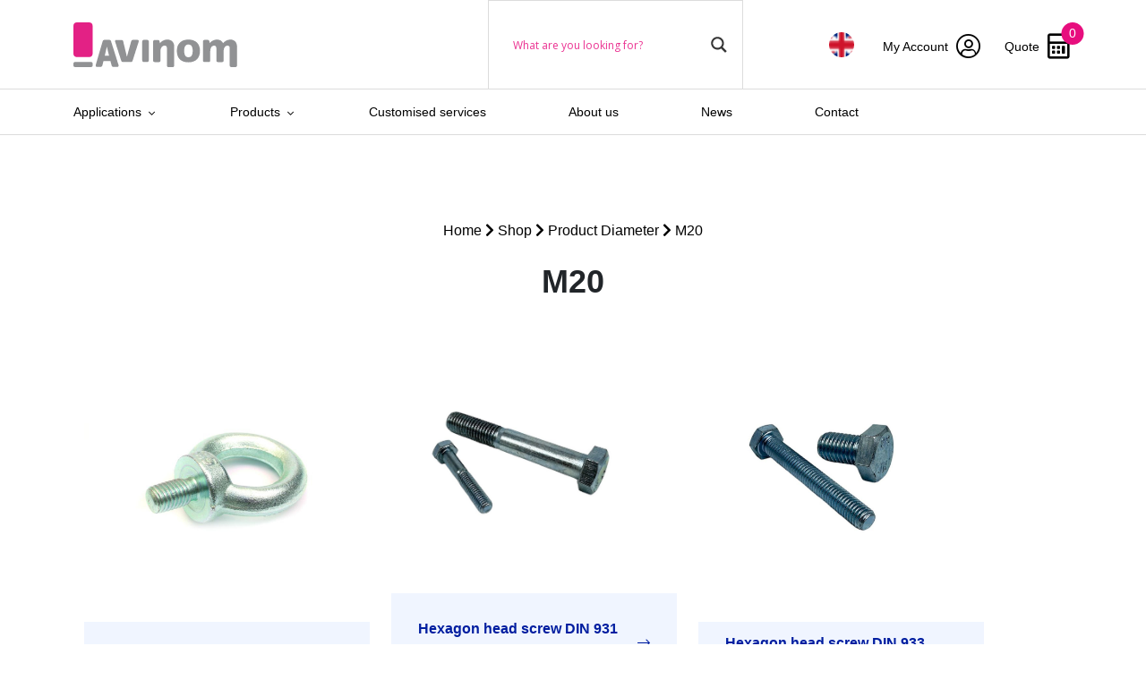

--- FILE ---
content_type: text/html; charset=UTF-8
request_url: https://www.avinom.nl/en/diameter/m20-en/
body_size: 19497
content:
		<!doctype html>
<html lang="en-US">
<head>
    <!-- Required meta tags -->
    <meta charset="utf-8">
    <meta name="viewport" content="width=device-width, initial-scale=1, shrink-to-fit=no">

    <!-- CSS -->
    <link href="https://cdn.jsdelivr.net/npm/bootstrap@5.1.3/dist/css/bootstrap.min.css" rel="stylesheet"
          integrity="sha384-1BmE4kWBq78iYhFldvKuhfTAU6auU8tT94WrHftjDbrCEXSU1oBoqyl2QvZ6jIW3" crossorigin="anonymous">
    <!--  <link rel="stylesheet" href="https://stackpath.bootstrapcdn.com/bootstrap/4.5.0/css/bootstrap.min.css" integrity="sha384-9aIt2nRpC12Uk9gS9baDl411NQApFmC26EwAOH8WgZl5MYYxFfc+NcPb1dKGj7Sk" crossorigin="anonymous">-->
    <link rel="stylesheet" href="https://cdn.jsdelivr.net/npm/slick-carousel@1.8.1/slick/slick.css"/>
    <link rel="stylesheet"
    <link rel="stylesheet" href="https://www.avinom.nl/wp-content/themes/veconet/css/slick-theme.css"/>
    <link rel="stylesheet" href="https://www.avinom.nl/wp-content/themes/veconet/css/blueimp.css"/>
    <link rel="stylesheet" href="https://www.avinom.nl/wp-content/themes/veconet/scss/style.min.css">

    <link rel="stylesheet" href="https://pro.fontawesome.com/releases/v5.15.2/css/all.css"
          integrity="sha384-yJpxAFV0Ip/w63YkZfDWDTU6re/Oc3ZiVqMa97pi8uPt92y0wzeK3UFM2yQRhEom" crossorigin="anonymous">

<!--    <script src="https://ajax.googleapis.com/ajax/libs/jquery/3.5.1/jquery.min.js"></script>-->
    <script src="https://ajax.googleapis.com/ajax/libs/jquery/3.7.1/jquery.min.js"></script>

    <script src="https://www.avinom.nl/wp-content/themes/veconet/js/blueimp.js"></script>
    <script src="https://cdn.jsdelivr.net/npm/popper.js@1.16.0/dist/umd/popper.min.js"
            integrity="sha384-Q6E9RHvbIyZFJoft+2mJbHaEWldlvI9IOYy5n3zV9zzTtmI3UksdQRVvoxMfooAo"
            crossorigin="anonymous"></script>
    <script src="https://cdn.jsdelivr.net/npm/bootstrap@5.1.3/dist/js/bootstrap.bundle.min.js"
            integrity="sha384-ka7Sk0Gln4gmtz2MlQnikT1wXgYsOg+OMhuP+IlRH9sENBO0LRn5q+8nbTov4+1p"
            crossorigin="anonymous"></script>
    <script src="https://cdn.jsdelivr.net/npm/slick-carousel@1.8.1/slick/slick.min.js"></script>
    <script src="https://www.avinom.nl/wp-content/themes/veconet/js/main.js"></script>

    <title>M20 | Avinom</title>
    <link rel="icon" type="image/png" href="https://www.avinom.nl/wp-content/themes/veconet/images/favicon.png"/>


    <meta name='robots' content='index, follow, max-image-preview:large, max-snippet:-1, max-video-preview:-1' />
	<style>img:is([sizes="auto" i], [sizes^="auto," i]) { contain-intrinsic-size: 3000px 1500px }</style>
	
	<!-- This site is optimized with the Yoast SEO plugin v26.3 - https://yoast.com/wordpress/plugins/seo/ -->
	<link rel="canonical" href="https://www.avinom.nl/en/diameter/m20-en/" />
	<meta property="og:locale" content="en_US" />
	<meta property="og:type" content="article" />
	<meta property="og:title" content="M20 Archives - Avinom" />
	<meta property="og:url" content="https://www.avinom.nl/en/diameter/m20-en/" />
	<meta property="og:site_name" content="Avinom" />
	<meta name="twitter:card" content="summary_large_image" />
	<script type="application/ld+json" class="yoast-schema-graph">{"@context":"https://schema.org","@graph":[{"@type":"CollectionPage","@id":"https://www.avinom.nl/en/diameter/m20-en/","url":"https://www.avinom.nl/en/diameter/m20-en/","name":"M20 Archives - Avinom","isPartOf":{"@id":"https://www.avinom.nl/en/#website"},"primaryImageOfPage":{"@id":"https://www.avinom.nl/en/diameter/m20-en/#primaryimage"},"image":{"@id":"https://www.avinom.nl/en/diameter/m20-en/#primaryimage"},"thumbnailUrl":"https://www.avinom.nl/wp-content/uploads/2021/09/GL201.jpg","breadcrumb":{"@id":"https://www.avinom.nl/en/diameter/m20-en/#breadcrumb"},"inLanguage":"en-US"},{"@type":"ImageObject","inLanguage":"en-US","@id":"https://www.avinom.nl/en/diameter/m20-en/#primaryimage","url":"https://www.avinom.nl/wp-content/uploads/2021/09/GL201.jpg","contentUrl":"https://www.avinom.nl/wp-content/uploads/2021/09/GL201.jpg","width":1080,"height":1080},{"@type":"BreadcrumbList","@id":"https://www.avinom.nl/en/diameter/m20-en/#breadcrumb","itemListElement":[{"@type":"ListItem","position":1,"name":"Home","item":"https://www.avinom.nl/en/"},{"@type":"ListItem","position":2,"name":"M20"}]},{"@type":"WebSite","@id":"https://www.avinom.nl/en/#website","url":"https://www.avinom.nl/en/","name":"Avinom","description":"","potentialAction":[{"@type":"SearchAction","target":{"@type":"EntryPoint","urlTemplate":"https://www.avinom.nl/en/?s={search_term_string}"},"query-input":{"@type":"PropertyValueSpecification","valueRequired":true,"valueName":"search_term_string"}}],"inLanguage":"en-US"}]}</script>
	<!-- / Yoast SEO plugin. -->


<link rel="alternate" type="application/rss+xml" title="Avinom &raquo; M20 Diameter Feed" href="https://www.avinom.nl/en/diameter/m20-en/feed/" />
<script type="text/javascript">
/* <![CDATA[ */
window._wpemojiSettings = {"baseUrl":"https:\/\/s.w.org\/images\/core\/emoji\/16.0.1\/72x72\/","ext":".png","svgUrl":"https:\/\/s.w.org\/images\/core\/emoji\/16.0.1\/svg\/","svgExt":".svg","source":{"concatemoji":"https:\/\/www.avinom.nl\/wp-includes\/js\/wp-emoji-release.min.js?ver=6.8.3"}};
/*! This file is auto-generated */
!function(s,n){var o,i,e;function c(e){try{var t={supportTests:e,timestamp:(new Date).valueOf()};sessionStorage.setItem(o,JSON.stringify(t))}catch(e){}}function p(e,t,n){e.clearRect(0,0,e.canvas.width,e.canvas.height),e.fillText(t,0,0);var t=new Uint32Array(e.getImageData(0,0,e.canvas.width,e.canvas.height).data),a=(e.clearRect(0,0,e.canvas.width,e.canvas.height),e.fillText(n,0,0),new Uint32Array(e.getImageData(0,0,e.canvas.width,e.canvas.height).data));return t.every(function(e,t){return e===a[t]})}function u(e,t){e.clearRect(0,0,e.canvas.width,e.canvas.height),e.fillText(t,0,0);for(var n=e.getImageData(16,16,1,1),a=0;a<n.data.length;a++)if(0!==n.data[a])return!1;return!0}function f(e,t,n,a){switch(t){case"flag":return n(e,"\ud83c\udff3\ufe0f\u200d\u26a7\ufe0f","\ud83c\udff3\ufe0f\u200b\u26a7\ufe0f")?!1:!n(e,"\ud83c\udde8\ud83c\uddf6","\ud83c\udde8\u200b\ud83c\uddf6")&&!n(e,"\ud83c\udff4\udb40\udc67\udb40\udc62\udb40\udc65\udb40\udc6e\udb40\udc67\udb40\udc7f","\ud83c\udff4\u200b\udb40\udc67\u200b\udb40\udc62\u200b\udb40\udc65\u200b\udb40\udc6e\u200b\udb40\udc67\u200b\udb40\udc7f");case"emoji":return!a(e,"\ud83e\udedf")}return!1}function g(e,t,n,a){var r="undefined"!=typeof WorkerGlobalScope&&self instanceof WorkerGlobalScope?new OffscreenCanvas(300,150):s.createElement("canvas"),o=r.getContext("2d",{willReadFrequently:!0}),i=(o.textBaseline="top",o.font="600 32px Arial",{});return e.forEach(function(e){i[e]=t(o,e,n,a)}),i}function t(e){var t=s.createElement("script");t.src=e,t.defer=!0,s.head.appendChild(t)}"undefined"!=typeof Promise&&(o="wpEmojiSettingsSupports",i=["flag","emoji"],n.supports={everything:!0,everythingExceptFlag:!0},e=new Promise(function(e){s.addEventListener("DOMContentLoaded",e,{once:!0})}),new Promise(function(t){var n=function(){try{var e=JSON.parse(sessionStorage.getItem(o));if("object"==typeof e&&"number"==typeof e.timestamp&&(new Date).valueOf()<e.timestamp+604800&&"object"==typeof e.supportTests)return e.supportTests}catch(e){}return null}();if(!n){if("undefined"!=typeof Worker&&"undefined"!=typeof OffscreenCanvas&&"undefined"!=typeof URL&&URL.createObjectURL&&"undefined"!=typeof Blob)try{var e="postMessage("+g.toString()+"("+[JSON.stringify(i),f.toString(),p.toString(),u.toString()].join(",")+"));",a=new Blob([e],{type:"text/javascript"}),r=new Worker(URL.createObjectURL(a),{name:"wpTestEmojiSupports"});return void(r.onmessage=function(e){c(n=e.data),r.terminate(),t(n)})}catch(e){}c(n=g(i,f,p,u))}t(n)}).then(function(e){for(var t in e)n.supports[t]=e[t],n.supports.everything=n.supports.everything&&n.supports[t],"flag"!==t&&(n.supports.everythingExceptFlag=n.supports.everythingExceptFlag&&n.supports[t]);n.supports.everythingExceptFlag=n.supports.everythingExceptFlag&&!n.supports.flag,n.DOMReady=!1,n.readyCallback=function(){n.DOMReady=!0}}).then(function(){return e}).then(function(){var e;n.supports.everything||(n.readyCallback(),(e=n.source||{}).concatemoji?t(e.concatemoji):e.wpemoji&&e.twemoji&&(t(e.twemoji),t(e.wpemoji)))}))}((window,document),window._wpemojiSettings);
/* ]]> */
</script>

<style id='wp-emoji-styles-inline-css' type='text/css'>

	img.wp-smiley, img.emoji {
		display: inline !important;
		border: none !important;
		box-shadow: none !important;
		height: 1em !important;
		width: 1em !important;
		margin: 0 0.07em !important;
		vertical-align: -0.1em !important;
		background: none !important;
		padding: 0 !important;
	}
</style>
<link rel='stylesheet' id='wp-block-library-css' href='https://www.avinom.nl/wp-includes/css/dist/block-library/style.min.css?ver=6.8.3' type='text/css' media='all' />
<style id='classic-theme-styles-inline-css' type='text/css'>
/*! This file is auto-generated */
.wp-block-button__link{color:#fff;background-color:#32373c;border-radius:9999px;box-shadow:none;text-decoration:none;padding:calc(.667em + 2px) calc(1.333em + 2px);font-size:1.125em}.wp-block-file__button{background:#32373c;color:#fff;text-decoration:none}
</style>
<style id='safe-svg-svg-icon-style-inline-css' type='text/css'>
.safe-svg-cover{text-align:center}.safe-svg-cover .safe-svg-inside{display:inline-block;max-width:100%}.safe-svg-cover svg{fill:currentColor;height:100%;max-height:100%;max-width:100%;width:100%}

</style>
<style id='global-styles-inline-css' type='text/css'>
:root{--wp--preset--aspect-ratio--square: 1;--wp--preset--aspect-ratio--4-3: 4/3;--wp--preset--aspect-ratio--3-4: 3/4;--wp--preset--aspect-ratio--3-2: 3/2;--wp--preset--aspect-ratio--2-3: 2/3;--wp--preset--aspect-ratio--16-9: 16/9;--wp--preset--aspect-ratio--9-16: 9/16;--wp--preset--color--black: #000000;--wp--preset--color--cyan-bluish-gray: #abb8c3;--wp--preset--color--white: #ffffff;--wp--preset--color--pale-pink: #f78da7;--wp--preset--color--vivid-red: #cf2e2e;--wp--preset--color--luminous-vivid-orange: #ff6900;--wp--preset--color--luminous-vivid-amber: #fcb900;--wp--preset--color--light-green-cyan: #7bdcb5;--wp--preset--color--vivid-green-cyan: #00d084;--wp--preset--color--pale-cyan-blue: #8ed1fc;--wp--preset--color--vivid-cyan-blue: #0693e3;--wp--preset--color--vivid-purple: #9b51e0;--wp--preset--gradient--vivid-cyan-blue-to-vivid-purple: linear-gradient(135deg,rgba(6,147,227,1) 0%,rgb(155,81,224) 100%);--wp--preset--gradient--light-green-cyan-to-vivid-green-cyan: linear-gradient(135deg,rgb(122,220,180) 0%,rgb(0,208,130) 100%);--wp--preset--gradient--luminous-vivid-amber-to-luminous-vivid-orange: linear-gradient(135deg,rgba(252,185,0,1) 0%,rgba(255,105,0,1) 100%);--wp--preset--gradient--luminous-vivid-orange-to-vivid-red: linear-gradient(135deg,rgba(255,105,0,1) 0%,rgb(207,46,46) 100%);--wp--preset--gradient--very-light-gray-to-cyan-bluish-gray: linear-gradient(135deg,rgb(238,238,238) 0%,rgb(169,184,195) 100%);--wp--preset--gradient--cool-to-warm-spectrum: linear-gradient(135deg,rgb(74,234,220) 0%,rgb(151,120,209) 20%,rgb(207,42,186) 40%,rgb(238,44,130) 60%,rgb(251,105,98) 80%,rgb(254,248,76) 100%);--wp--preset--gradient--blush-light-purple: linear-gradient(135deg,rgb(255,206,236) 0%,rgb(152,150,240) 100%);--wp--preset--gradient--blush-bordeaux: linear-gradient(135deg,rgb(254,205,165) 0%,rgb(254,45,45) 50%,rgb(107,0,62) 100%);--wp--preset--gradient--luminous-dusk: linear-gradient(135deg,rgb(255,203,112) 0%,rgb(199,81,192) 50%,rgb(65,88,208) 100%);--wp--preset--gradient--pale-ocean: linear-gradient(135deg,rgb(255,245,203) 0%,rgb(182,227,212) 50%,rgb(51,167,181) 100%);--wp--preset--gradient--electric-grass: linear-gradient(135deg,rgb(202,248,128) 0%,rgb(113,206,126) 100%);--wp--preset--gradient--midnight: linear-gradient(135deg,rgb(2,3,129) 0%,rgb(40,116,252) 100%);--wp--preset--font-size--small: 13px;--wp--preset--font-size--medium: 20px;--wp--preset--font-size--large: 36px;--wp--preset--font-size--x-large: 42px;--wp--preset--spacing--20: 0.44rem;--wp--preset--spacing--30: 0.67rem;--wp--preset--spacing--40: 1rem;--wp--preset--spacing--50: 1.5rem;--wp--preset--spacing--60: 2.25rem;--wp--preset--spacing--70: 3.38rem;--wp--preset--spacing--80: 5.06rem;--wp--preset--shadow--natural: 6px 6px 9px rgba(0, 0, 0, 0.2);--wp--preset--shadow--deep: 12px 12px 50px rgba(0, 0, 0, 0.4);--wp--preset--shadow--sharp: 6px 6px 0px rgba(0, 0, 0, 0.2);--wp--preset--shadow--outlined: 6px 6px 0px -3px rgba(255, 255, 255, 1), 6px 6px rgba(0, 0, 0, 1);--wp--preset--shadow--crisp: 6px 6px 0px rgba(0, 0, 0, 1);}:where(.is-layout-flex){gap: 0.5em;}:where(.is-layout-grid){gap: 0.5em;}body .is-layout-flex{display: flex;}.is-layout-flex{flex-wrap: wrap;align-items: center;}.is-layout-flex > :is(*, div){margin: 0;}body .is-layout-grid{display: grid;}.is-layout-grid > :is(*, div){margin: 0;}:where(.wp-block-columns.is-layout-flex){gap: 2em;}:where(.wp-block-columns.is-layout-grid){gap: 2em;}:where(.wp-block-post-template.is-layout-flex){gap: 1.25em;}:where(.wp-block-post-template.is-layout-grid){gap: 1.25em;}.has-black-color{color: var(--wp--preset--color--black) !important;}.has-cyan-bluish-gray-color{color: var(--wp--preset--color--cyan-bluish-gray) !important;}.has-white-color{color: var(--wp--preset--color--white) !important;}.has-pale-pink-color{color: var(--wp--preset--color--pale-pink) !important;}.has-vivid-red-color{color: var(--wp--preset--color--vivid-red) !important;}.has-luminous-vivid-orange-color{color: var(--wp--preset--color--luminous-vivid-orange) !important;}.has-luminous-vivid-amber-color{color: var(--wp--preset--color--luminous-vivid-amber) !important;}.has-light-green-cyan-color{color: var(--wp--preset--color--light-green-cyan) !important;}.has-vivid-green-cyan-color{color: var(--wp--preset--color--vivid-green-cyan) !important;}.has-pale-cyan-blue-color{color: var(--wp--preset--color--pale-cyan-blue) !important;}.has-vivid-cyan-blue-color{color: var(--wp--preset--color--vivid-cyan-blue) !important;}.has-vivid-purple-color{color: var(--wp--preset--color--vivid-purple) !important;}.has-black-background-color{background-color: var(--wp--preset--color--black) !important;}.has-cyan-bluish-gray-background-color{background-color: var(--wp--preset--color--cyan-bluish-gray) !important;}.has-white-background-color{background-color: var(--wp--preset--color--white) !important;}.has-pale-pink-background-color{background-color: var(--wp--preset--color--pale-pink) !important;}.has-vivid-red-background-color{background-color: var(--wp--preset--color--vivid-red) !important;}.has-luminous-vivid-orange-background-color{background-color: var(--wp--preset--color--luminous-vivid-orange) !important;}.has-luminous-vivid-amber-background-color{background-color: var(--wp--preset--color--luminous-vivid-amber) !important;}.has-light-green-cyan-background-color{background-color: var(--wp--preset--color--light-green-cyan) !important;}.has-vivid-green-cyan-background-color{background-color: var(--wp--preset--color--vivid-green-cyan) !important;}.has-pale-cyan-blue-background-color{background-color: var(--wp--preset--color--pale-cyan-blue) !important;}.has-vivid-cyan-blue-background-color{background-color: var(--wp--preset--color--vivid-cyan-blue) !important;}.has-vivid-purple-background-color{background-color: var(--wp--preset--color--vivid-purple) !important;}.has-black-border-color{border-color: var(--wp--preset--color--black) !important;}.has-cyan-bluish-gray-border-color{border-color: var(--wp--preset--color--cyan-bluish-gray) !important;}.has-white-border-color{border-color: var(--wp--preset--color--white) !important;}.has-pale-pink-border-color{border-color: var(--wp--preset--color--pale-pink) !important;}.has-vivid-red-border-color{border-color: var(--wp--preset--color--vivid-red) !important;}.has-luminous-vivid-orange-border-color{border-color: var(--wp--preset--color--luminous-vivid-orange) !important;}.has-luminous-vivid-amber-border-color{border-color: var(--wp--preset--color--luminous-vivid-amber) !important;}.has-light-green-cyan-border-color{border-color: var(--wp--preset--color--light-green-cyan) !important;}.has-vivid-green-cyan-border-color{border-color: var(--wp--preset--color--vivid-green-cyan) !important;}.has-pale-cyan-blue-border-color{border-color: var(--wp--preset--color--pale-cyan-blue) !important;}.has-vivid-cyan-blue-border-color{border-color: var(--wp--preset--color--vivid-cyan-blue) !important;}.has-vivid-purple-border-color{border-color: var(--wp--preset--color--vivid-purple) !important;}.has-vivid-cyan-blue-to-vivid-purple-gradient-background{background: var(--wp--preset--gradient--vivid-cyan-blue-to-vivid-purple) !important;}.has-light-green-cyan-to-vivid-green-cyan-gradient-background{background: var(--wp--preset--gradient--light-green-cyan-to-vivid-green-cyan) !important;}.has-luminous-vivid-amber-to-luminous-vivid-orange-gradient-background{background: var(--wp--preset--gradient--luminous-vivid-amber-to-luminous-vivid-orange) !important;}.has-luminous-vivid-orange-to-vivid-red-gradient-background{background: var(--wp--preset--gradient--luminous-vivid-orange-to-vivid-red) !important;}.has-very-light-gray-to-cyan-bluish-gray-gradient-background{background: var(--wp--preset--gradient--very-light-gray-to-cyan-bluish-gray) !important;}.has-cool-to-warm-spectrum-gradient-background{background: var(--wp--preset--gradient--cool-to-warm-spectrum) !important;}.has-blush-light-purple-gradient-background{background: var(--wp--preset--gradient--blush-light-purple) !important;}.has-blush-bordeaux-gradient-background{background: var(--wp--preset--gradient--blush-bordeaux) !important;}.has-luminous-dusk-gradient-background{background: var(--wp--preset--gradient--luminous-dusk) !important;}.has-pale-ocean-gradient-background{background: var(--wp--preset--gradient--pale-ocean) !important;}.has-electric-grass-gradient-background{background: var(--wp--preset--gradient--electric-grass) !important;}.has-midnight-gradient-background{background: var(--wp--preset--gradient--midnight) !important;}.has-small-font-size{font-size: var(--wp--preset--font-size--small) !important;}.has-medium-font-size{font-size: var(--wp--preset--font-size--medium) !important;}.has-large-font-size{font-size: var(--wp--preset--font-size--large) !important;}.has-x-large-font-size{font-size: var(--wp--preset--font-size--x-large) !important;}
:where(.wp-block-post-template.is-layout-flex){gap: 1.25em;}:where(.wp-block-post-template.is-layout-grid){gap: 1.25em;}
:where(.wp-block-columns.is-layout-flex){gap: 2em;}:where(.wp-block-columns.is-layout-grid){gap: 2em;}
:root :where(.wp-block-pullquote){font-size: 1.5em;line-height: 1.6;}
</style>
<link rel='stylesheet' id='woof-css' href='https://www.avinom.nl/wp-content/plugins/woocommerce-products-filter/css/front.css?ver=2.2.5.6' type='text/css' media='all' />
<style id='woof-inline-css' type='text/css'>

.woof_products_top_panel li span, .woof_products_top_panel2 li span{background: url(https://www.avinom.nl/wp-content/plugins/woocommerce-products-filter/img/delete.png);background-size: 14px 14px;background-repeat: no-repeat;background-position: right;}
.woof_edit_view{
                    display: none;
                }

</style>
<link rel='stylesheet' id='chosen-drop-down-css' href='https://www.avinom.nl/wp-content/plugins/woocommerce-products-filter/js/chosen/chosen.min.css?ver=2.2.5.6' type='text/css' media='all' />
<link rel='stylesheet' id='woocommerce-layout-css' href='https://www.avinom.nl/wp-content/plugins/woocommerce/assets/css/woocommerce-layout.css?ver=10.3.7' type='text/css' media='all' />
<link rel='stylesheet' id='woocommerce-smallscreen-css' href='https://www.avinom.nl/wp-content/plugins/woocommerce/assets/css/woocommerce-smallscreen.css?ver=10.3.7' type='text/css' media='only screen and (max-width: 768px)' />
<link rel='stylesheet' id='woocommerce-general-css' href='https://www.avinom.nl/wp-content/plugins/woocommerce/assets/css/woocommerce.css?ver=10.3.7' type='text/css' media='all' />
<style id='woocommerce-inline-inline-css' type='text/css'>
.woocommerce form .form-row .required { visibility: visible; }
</style>
<link rel='stylesheet' id='wpml-menu-item-0-css' href='https://www.avinom.nl/wp-content/plugins/sitepress-multilingual-cms/templates/language-switchers/menu-item/style.min.css?ver=1' type='text/css' media='all' />
<link rel='stylesheet' id='woo-variation-swatches-css' href='https://www.avinom.nl/wp-content/plugins/woo-variation-swatches/assets/css/frontend.min.css?ver=1763039888' type='text/css' media='all' />
<style id='woo-variation-swatches-inline-css' type='text/css'>
:root {
--wvs-tick:url("data:image/svg+xml;utf8,%3Csvg filter='drop-shadow(0px 0px 2px rgb(0 0 0 / .8))' xmlns='http://www.w3.org/2000/svg'  viewBox='0 0 30 30'%3E%3Cpath fill='none' stroke='%23ffffff' stroke-linecap='round' stroke-linejoin='round' stroke-width='4' d='M4 16L11 23 27 7'/%3E%3C/svg%3E");

--wvs-cross:url("data:image/svg+xml;utf8,%3Csvg filter='drop-shadow(0px 0px 5px rgb(255 255 255 / .6))' xmlns='http://www.w3.org/2000/svg' width='72px' height='72px' viewBox='0 0 24 24'%3E%3Cpath fill='none' stroke='%23ff0000' stroke-linecap='round' stroke-width='0.6' d='M5 5L19 19M19 5L5 19'/%3E%3C/svg%3E");
--wvs-single-product-item-width:30px;
--wvs-single-product-item-height:30px;
--wvs-single-product-item-font-size:16px}
</style>
<link rel='stylesheet' id='brands-styles-css' href='https://www.avinom.nl/wp-content/plugins/woocommerce/assets/css/brands.css?ver=10.3.7' type='text/css' media='all' />
<link rel='stylesheet' id='wpdreams-asl-basic-css' href='https://www.avinom.nl/wp-content/plugins/ajax-search-lite/css/style.basic.css?ver=4.13.4' type='text/css' media='all' />
<style id='wpdreams-asl-basic-inline-css' type='text/css'>

					div[id*='ajaxsearchlitesettings'].searchsettings .asl_option_inner label {
						font-size: 0px !important;
						color: rgba(0, 0, 0, 0);
					}
					div[id*='ajaxsearchlitesettings'].searchsettings .asl_option_inner label:after {
						font-size: 11px !important;
						position: absolute;
						top: 0;
						left: 0;
						z-index: 1;
					}
					.asl_w_container {
						width: 100%;
						margin: 0px 0px 0px 0px;
						min-width: 200px;
					}
					div[id*='ajaxsearchlite'].asl_m {
						width: 100%;
					}
					div[id*='ajaxsearchliteres'].wpdreams_asl_results div.resdrg span.highlighted {
						font-weight: bold;
						color: rgba(217, 49, 43, 1);
						background-color: rgba(238, 238, 238, 1);
					}
					div[id*='ajaxsearchliteres'].wpdreams_asl_results .results img.asl_image {
						width: 70px;
						height: 70px;
						object-fit: cover;
					}
					div[id*='ajaxsearchlite'].asl_r .results {
						max-height: none;
					}
					div[id*='ajaxsearchlite'].asl_r {
						position: absolute;
					}
				
						div.asl_r.asl_w.vertical .results .item::after {
							display: block;
							position: absolute;
							bottom: 0;
							content: '';
							height: 1px;
							width: 100%;
							background: #D8D8D8;
						}
						div.asl_r.asl_w.vertical .results .item.asl_last_item::after {
							display: none;
						}
					 #ajaxsearchlite1.asl_m .probox .proinput input.orig::placeholder {
    color: #e70e7e !important;
}
	
</style>
<link rel='stylesheet' id='wpdreams-asl-instance-css' href='https://www.avinom.nl/wp-content/plugins/ajax-search-lite/css/style-underline.css?ver=4.13.4' type='text/css' media='all' />
<script type="text/javascript" src="https://www.avinom.nl/wp-includes/js/jquery/jquery.min.js?ver=3.7.1" id="jquery-core-js"></script>
<script type="text/javascript" src="https://www.avinom.nl/wp-includes/js/jquery/jquery-migrate.min.js?ver=3.4.1" id="jquery-migrate-js"></script>
<script type="text/javascript" id="wpml-cookie-js-extra">
/* <![CDATA[ */
var wpml_cookies = {"wp-wpml_current_language":{"value":"en","expires":1,"path":"\/"}};
var wpml_cookies = {"wp-wpml_current_language":{"value":"en","expires":1,"path":"\/"}};
/* ]]> */
</script>
<script type="text/javascript" src="https://www.avinom.nl/wp-content/plugins/sitepress-multilingual-cms/res/js/cookies/language-cookie.js?ver=485900" id="wpml-cookie-js" defer="defer" data-wp-strategy="defer"></script>
<script type="text/javascript" src="https://www.avinom.nl/wp-content/plugins/woocommerce/assets/js/jquery-blockui/jquery.blockUI.min.js?ver=2.7.0-wc.10.3.7" id="wc-jquery-blockui-js" data-wp-strategy="defer"></script>
<script type="text/javascript" src="https://www.avinom.nl/wp-content/plugins/woocommerce/assets/js/js-cookie/js.cookie.min.js?ver=2.1.4-wc.10.3.7" id="wc-js-cookie-js" defer="defer" data-wp-strategy="defer"></script>
<script type="text/javascript" id="woocommerce-js-extra">
/* <![CDATA[ */
var woocommerce_params = {"ajax_url":"\/wp-admin\/admin-ajax.php?lang=en","wc_ajax_url":"\/en\/?wc-ajax=%%endpoint%%","i18n_password_show":"Show password","i18n_password_hide":"Hide password"};
/* ]]> */
</script>
<script type="text/javascript" src="https://www.avinom.nl/wp-content/plugins/woocommerce/assets/js/frontend/woocommerce.min.js?ver=10.3.7" id="woocommerce-js" defer="defer" data-wp-strategy="defer"></script>
<link rel="https://api.w.org/" href="https://www.avinom.nl/en/wp-json/" /><link rel="EditURI" type="application/rsd+xml" title="RSD" href="https://www.avinom.nl/xmlrpc.php?rsd" />
<meta name="generator" content="WordPress 6.8.3" />
<meta name="generator" content="WooCommerce 10.3.7" />
<meta name="generator" content="WPML ver:4.8.5 stt:37,1,3;" />
	<noscript><style>.woocommerce-product-gallery{ opacity: 1 !important; }</style></noscript>
					<link rel="preconnect" href="https://fonts.gstatic.com" crossorigin />
				<link rel="preload" as="style" href="//fonts.googleapis.com/css?family=Open+Sans&display=swap" />
								<link rel="stylesheet" href="//fonts.googleapis.com/css?family=Open+Sans&display=swap" media="all" />
				<!-- SEO meta tags powered by SmartCrawl https://wpmudev.com/project/smartcrawl-wordpress-seo/ -->
<link rel="canonical" href="https://www.avinom.nl/en/diameter/m20-en/" />
<script type="application/ld+json">{"@context":"https:\/\/schema.org","@graph":[{"@type":"Organization","@id":"https:\/\/www.avinom.nl\/#schema-publishing-organization","url":"https:\/\/www.avinom.nl","name":"Avinom"},{"@type":"WebSite","@id":"https:\/\/www.avinom.nl\/#schema-website","url":"https:\/\/www.avinom.nl","name":"Avinom","encoding":"UTF-8","potentialAction":{"@type":"SearchAction","target":"https:\/\/www.avinom.nl\/en\/search\/{search_term_string}\/","query-input":"required name=search_term_string"}},{"@type":"CollectionPage","@id":"https:\/\/www.avinom.nl\/en\/diameter\/m20-en\/#schema-webpage","isPartOf":{"@id":"https:\/\/www.avinom.nl\/#schema-website"},"publisher":{"@id":"https:\/\/www.avinom.nl\/#schema-publishing-organization"},"url":"https:\/\/www.avinom.nl\/en\/diameter\/m20-en\/","mainEntity":{"@type":"ItemList","itemListElement":[{"@type":"ListItem","position":"1","url":"https:\/\/www.avinom.nl\/en\/product\/eyebolt-din-580\/"},{"@type":"ListItem","position":"2","url":"https:\/\/www.avinom.nl\/en\/product\/hexagon-head-screw-din-931-iso-4014-partially-threaded\/"},{"@type":"ListItem","position":"3","url":"https:\/\/www.avinom.nl\/en\/product\/hexagon-head-screw-din-933-iso-4017-fully-threaded\/"},{"@type":"ListItem","position":"4","url":"https:\/\/www.avinom.nl\/en\/product\/hexagon-socket-head-cap-screw-din912-iso14762\/"},{"@type":"ListItem","position":"5","url":"https:\/\/www.avinom.nl\/en\/product\/hexagon-socket-head-set-screw-with-cone-point-din-914\/"},{"@type":"ListItem","position":"6","url":"https:\/\/www.avinom.nl\/en\/product\/hexagon-socket-head-set-screw-with-cup-point-din-916\/"},{"@type":"ListItem","position":"7","url":"https:\/\/www.avinom.nl\/en\/product\/metaalschroef-vlakkop-met-binnenzeskant-din-7991\/"},{"@type":"ListItem","position":"8","url":"https:\/\/www.avinom.nl\/en\/product\/threaded-stud-bolt-rod-din-976\/"}]}},{"@type":"BreadcrumbList","@id":"https:\/\/www.avinom.nl\/en\/diameter\/m20-en\/?pa_diameter=m20-en\/#breadcrumb","itemListElement":[{"@type":"ListItem","position":1,"name":"Home","item":"https:\/\/www.avinom.nl"},{"@type":"ListItem","position":2,"name":"Shop"}]}]}</script>
<!-- /SEO -->

</head>

<body class="archive tax-pa_diameter term-m20-en term-7793 wp-theme-veconet theme-veconet woocommerce woocommerce-page woocommerce-no-js woo-variation-swatches wvs-behavior-blur wvs-theme-veconet wvs-show-label wvs-tooltip" data-language="en">
<header id="mainHeader" class="custom-dropdown topbar">
        <section class="navigationBar">
        <div class="container">
            <div class="row">

                <!-- Logo -->

                <div class="col-xl-5 col-lg-5 col-6 d-flex align-items-center py-3">
                    <a href="https://www.avinom.nl/en/" class="logo">
                        <svg width="146px" height="40px" viewBox="0 0 146 40" version="1.1"
                             xmlns="http://www.w3.org/2000/svg" xmlns:xlink="http://www.w3.org/1999/xlink">
                            <title>Avinom-logo</title>
                            <g id="Grid-templates" stroke="none" stroke-width="1" fill="none" fill-rule="evenodd">
                                <g id="homepage" transform="translate(-135.000000, -80.000000)">
                                    <rect fill="#FFFFFF" x="0" y="0" width="1440" height="4225"></rect>
                                    <g id="menu-balk" transform="translate(0.000000, 50.000000)">
                                        <rect id="Rectangle" fill="#FFFFFF" x="0" y="0" width="1440"
                                              height="100"></rect>
                                        <g id="Avinom-logo" transform="translate(135.000000, 30.000000)">
                                            <g>
                                                <path d="M15.88,39.92 L1.24,39.92 C0.6,39.92 0.04,39.4 0.04,38.72 L0.04,36.64 C0.04,36 0.56,35.44 1.24,35.44 L15.92,35.44 C16.56,35.44 17.12,35.96 17.12,36.64 L17.12,38.72 C17.08,39.4 16.56,39.92 15.88,39.92 Z"
                                                      id="Path" fill="#919294" fill-rule="nonzero"></path>
                                                <path d="M40.2,38.12 L33.52,16.8 C33.28,16.12 32.6,15.64 31.84,15.64 L27.76,15.64 C27,15.64 26.28,16.16 26.08,16.8 L19.88,38.12 C19.76,38.6 19.8,39.08 20.08,39.4 C20.32,39.72 20.68,39.88 21.12,39.88 L24.08,39.88 C24.88,39.88 25.56,39.4 25.76,38.68 L26.76,34.68 L33.04,34.68 L34.08,38.68 C34.28,39.4 34.92,39.88 35.76,39.88 L38.96,39.88 C39.4,39.88 39.76,39.72 40,39.4 C40.28,39.08 40.36,38.64 40.2,38.12 Z M31.72,29.72 L27.96,29.72 L29.68,22.2 C29.72,22.04 29.76,21.88 29.8,21.72 C29.84,21.88 29.88,22.08 29.92,22.2 L31.72,29.72 Z"
                                                      id="Shape" fill="#919294" fill-rule="nonzero"></path>
                                                <path d="M57.16,15.68 L53,15.68 C52.24,15.68 51.64,16.2 51.48,16.92 L47.68,30.8 L44.36,16.96 C44.2,16.2 43.6,15.72 42.84,15.72 L38.16,15.72 C37.4,15.72 36.92,16.32 37.2,17.36 L42.6,34.24 C42.84,35.04 43.4,35.48 44.2,35.48 L51.16,35.48 C51.96,35.48 52.52,35.04 52.76,34.24 L58.12,17.36 C58.44,16.28 57.92,15.68 57.16,15.68 Z"
                                                      id="Path" fill="#919294" fill-rule="nonzero"></path>
                                                <path d="M65.72,15.64 L62.76,15.64 C61.96,15.64 61.32,16.28 61.32,17.04 L61.32,34.04 C61.32,34.8 62,35.44 62.76,35.44 L65.72,35.44 C66.52,35.44 67.16,34.8 67.16,34.04 L67.16,17.04 C67.16,16.28 66.52,15.64 65.72,15.64 Z"
                                                      id="Path" fill="#919294" fill-rule="nonzero"></path>
                                                <path d="M83.68,15.36 C81.08,15.36 78.96,16.48 77.08,18.52 L76.72,16.92 C76.56,16.2 76.12,15.72 75.32,15.72 L72.4,15.72 C71.64,15.72 71.04,16.32 71.04,17.08 L71.04,34.16 C71.04,34.92 71.64,35.52 72.4,35.52 L76.2,35.52 C76.96,35.52 77.56,34.92 77.56,34.16 L77.56,25.76 C77.56,22.84 79.12,20.8 81.28,20.8 C82.84,20.8 83.32,21.72 83.32,22.92 L83.32,38.64 C83.32,39.4 83.92,40 84.68,40 L88.48,40 C89.24,40 89.84,39.4 89.84,38.64 L89.84,21.6 C89.84,17.84 87.44,15.36 83.68,15.36 Z"
                                                      id="Path" fill="#919294" fill-rule="nonzero"></path>
                                                <path d="M102.52,15.36 C95.84,15.36 92.16,19.32 92.16,25.48 C92.16,31.88 95.64,35.72 102.52,35.72 C109.36,35.72 112.8,31.6 112.8,25.48 C112.8,19.36 109.2,15.36 102.52,15.36 Z M102.48,31.16 C100.56,31.16 98.72,30.12 98.72,25.44 C98.72,20.88 100.48,19.8 102.48,19.8 C104.44,19.8 106.28,20.88 106.28,25.44 C106.28,30.12 104.44,31.16 102.48,31.16 Z"
                                                      id="Shape" fill="#919294" fill-rule="nonzero"></path>
                                                <path d="M139.8,15.36 C137.56,15.36 134.92,16.68 133.32,18.56 C132.4,16.52 130.48,15.36 127.8,15.36 C125.64,15.36 123.08,16.6 121.48,18.4 L121.12,16.88 C120.96,16.16 120.52,15.68 119.72,15.68 L116.8,15.68 C116.04,15.68 115.44,16.28 115.44,17.04 L115.44,34.12 C115.44,34.88 116.04,35.48 116.8,35.48 L120.6,35.48 C121.36,35.48 121.96,34.88 121.96,34.12 L121.96,25.76 C121.96,22.68 123.36,20.8 125.56,20.8 C126.4,20.8 127.36,21.44 127.36,22.92 L127.36,34.16 C127.36,34.92 127.96,35.52 128.72,35.52 L132.52,35.52 C133.28,35.52 133.88,34.92 133.88,34.16 L133.88,25.76 C133.88,22.68 135.28,20.8 137.48,20.8 C138.32,20.8 139.28,21.44 139.28,22.92 L139.28,38.6 C139.28,39.36 139.88,39.96 140.64,39.96 L144.44,39.96 C145.2,39.96 145.8,39.36 145.8,38.6 L145.8,22.12 C145.88,17.76 143.44,15.36 139.8,15.36 Z"
                                                      id="Path" fill="#919294" fill-rule="nonzero"></path>
                                                <path d="M14.28,31 L2.84,31 C1.28,31 0.04,29.72 0.04,28.2 L0.04,2.84 C0.04,1.28 1.32,0.04 2.84,0.04 L14.28,0.04 C15.84,0.04 17.08,1.32 17.08,2.84 L17.08,28.2 C17.08,29.72 15.84,31 14.28,31 Z"
                                                      id="Path" fill="#E32185" fill-rule="nonzero"></path>
                                            </g>
                                        </g>
                                    </g>
                                </g>
                            </g>
                        </svg>
                    </a>
                </div>

                <!-- Language menu phone -->

                <div class="col-xl-4 col-lg-4 col-6 d-flex d-lg-none align-items-center justify-content-end">
                    <ul id="menu-taalmenu" class="mainNavigation subMainNavigation d-lg-none d-flex gap-2"><li id="menu-item-wpml-ls-25-nl" class="menu-item wpml-ls-slot-25 wpml-ls-item wpml-ls-item-nl wpml-ls-menu-item wpml-ls-first-item menu-item-type-wpml_ls_menu_item menu-item-object-wpml_ls_menu_item menu-item-wpml-ls-25-nl"><a href="https://www.avinom.nl/diameter/m20/" title="Switch to Dutch" aria-label="Switch to Dutch" role="menuitem"><img
            class="wpml-ls-flag"
            src="https://www.avinom.nl/wp-content/uploads/flags/netherlands-flag-round-small.png"
            alt="Dutch"
            
            
    /></a></li>
<li id="menu-item-wpml-ls-25-de" class="menu-item wpml-ls-slot-25 wpml-ls-item wpml-ls-item-de wpml-ls-menu-item wpml-ls-last-item menu-item-type-wpml_ls_menu_item menu-item-object-wpml_ls_menu_item menu-item-wpml-ls-25-de"><a href="https://www.avinom.nl/de/diameter/m20-de/" title="Switch to German" aria-label="Switch to German" role="menuitem"><img
            class="wpml-ls-flag"
            src="https://www.avinom.nl/wp-content/uploads/flags/germany-flag-round-small.png"
            alt="German"
            
            
    /></a></li>
</ul>                </div>

                <!-- Searchbar -->

                <div class="col-xl-3 col-lg-3 col-7 d-flex align-items-center justify-content-end columnBorderRight columnBorderLeft columnBorderTop">
                    <div class="asl_w_container asl_w_container_1" data-id="1" data-instance="1">
	<div id='ajaxsearchlite1'
		data-id="1"
		data-instance="1"
		class="asl_w asl_m asl_m_1 asl_m_1_1">
		<div class="probox">

	
	<div class='prosettings' style='display:none;' data-opened=0>
				<div class='innericon'>
			<svg version="1.1" xmlns="http://www.w3.org/2000/svg" xmlns:xlink="http://www.w3.org/1999/xlink" x="0px" y="0px" width="22" height="22" viewBox="0 0 512 512" enable-background="new 0 0 512 512" xml:space="preserve">
					<polygon transform = "rotate(90 256 256)" points="142.332,104.886 197.48,50 402.5,256 197.48,462 142.332,407.113 292.727,256 "/>
				</svg>
		</div>
	</div>

	
	
	<div class='proinput'>
		<form role="search" action='#' autocomplete="off"
				aria-label="Search form">
			<input aria-label="Search input"
					type='search' class='orig'
					tabindex="0"
					name='phrase'
					placeholder='What are you looking for?'
					value=''
					autocomplete="off"/>
			<input aria-label="Search autocomplete input"
					type='text'
					class='autocomplete'
					tabindex="-1"
					name='phrase'
					value=''
					autocomplete="off" disabled/>
			<input type='submit' value="Start search" style='width:0; height: 0; visibility: hidden;'>
		</form>
	</div>

	
	
	<button class='promagnifier' tabindex="0" aria-label="Search magnifier button">
				<span class='innericon' style="display:block;">
			<svg version="1.1" xmlns="http://www.w3.org/2000/svg" xmlns:xlink="http://www.w3.org/1999/xlink" x="0px" y="0px" width="22" height="22" viewBox="0 0 512 512" enable-background="new 0 0 512 512" xml:space="preserve">
					<path d="M460.355,421.59L353.844,315.078c20.041-27.553,31.885-61.437,31.885-98.037
						C385.729,124.934,310.793,50,218.686,50C126.58,50,51.645,124.934,51.645,217.041c0,92.106,74.936,167.041,167.041,167.041
						c34.912,0,67.352-10.773,94.184-29.158L419.945,462L460.355,421.59z M100.631,217.041c0-65.096,52.959-118.056,118.055-118.056
						c65.098,0,118.057,52.959,118.057,118.056c0,65.096-52.959,118.056-118.057,118.056C153.59,335.097,100.631,282.137,100.631,217.041
						z"/>
				</svg>
		</span>
	</button>

	
	
	<div class='proloading'>

		<div class="asl_loader"><div class="asl_loader-inner asl_simple-circle"></div></div>

			</div>

			<div class='proclose'>
			<svg version="1.1" xmlns="http://www.w3.org/2000/svg" xmlns:xlink="http://www.w3.org/1999/xlink" x="0px"
				y="0px"
				width="12" height="12" viewBox="0 0 512 512" enable-background="new 0 0 512 512"
				xml:space="preserve">
				<polygon points="438.393,374.595 319.757,255.977 438.378,137.348 374.595,73.607 255.995,192.225 137.375,73.622 73.607,137.352 192.246,255.983 73.622,374.625 137.352,438.393 256.002,319.734 374.652,438.378 "/>
			</svg>
		</div>
	
	
</div>	</div>
	<div class='asl_data_container' style="display:none !important;">
		<div class="asl_init_data wpdreams_asl_data_ct"
	style="display:none !important;"
	id="asl_init_id_1"
	data-asl-id="1"
	data-asl-instance="1"
	data-settings="{&quot;homeurl&quot;:&quot;https:\/\/www.avinom.nl\/en\/&quot;,&quot;resultstype&quot;:&quot;vertical&quot;,&quot;resultsposition&quot;:&quot;hover&quot;,&quot;itemscount&quot;:4,&quot;charcount&quot;:0,&quot;highlight&quot;:false,&quot;highlightWholewords&quot;:true,&quot;singleHighlight&quot;:false,&quot;scrollToResults&quot;:{&quot;enabled&quot;:false,&quot;offset&quot;:0},&quot;resultareaclickable&quot;:1,&quot;autocomplete&quot;:{&quot;enabled&quot;:false,&quot;lang&quot;:&quot;en&quot;,&quot;trigger_charcount&quot;:0},&quot;mobile&quot;:{&quot;menu_selector&quot;:&quot;#menu-toggle&quot;},&quot;trigger&quot;:{&quot;click&quot;:&quot;results_page&quot;,&quot;click_location&quot;:&quot;same&quot;,&quot;update_href&quot;:false,&quot;return&quot;:&quot;results_page&quot;,&quot;return_location&quot;:&quot;same&quot;,&quot;facet&quot;:true,&quot;type&quot;:true,&quot;redirect_url&quot;:&quot;?s={phrase}&quot;,&quot;delay&quot;:300},&quot;animations&quot;:{&quot;pc&quot;:{&quot;settings&quot;:{&quot;anim&quot;:&quot;fadedrop&quot;,&quot;dur&quot;:300},&quot;results&quot;:{&quot;anim&quot;:&quot;fadedrop&quot;,&quot;dur&quot;:300},&quot;items&quot;:&quot;voidanim&quot;},&quot;mob&quot;:{&quot;settings&quot;:{&quot;anim&quot;:&quot;fadedrop&quot;,&quot;dur&quot;:300},&quot;results&quot;:{&quot;anim&quot;:&quot;fadedrop&quot;,&quot;dur&quot;:300},&quot;items&quot;:&quot;voidanim&quot;}},&quot;autop&quot;:{&quot;state&quot;:true,&quot;phrase&quot;:&quot;&quot;,&quot;count&quot;:&quot;1&quot;},&quot;resPage&quot;:{&quot;useAjax&quot;:false,&quot;selector&quot;:&quot;#main&quot;,&quot;trigger_type&quot;:true,&quot;trigger_facet&quot;:true,&quot;trigger_magnifier&quot;:false,&quot;trigger_return&quot;:false},&quot;resultsSnapTo&quot;:&quot;left&quot;,&quot;results&quot;:{&quot;width&quot;:&quot;auto&quot;,&quot;width_tablet&quot;:&quot;auto&quot;,&quot;width_phone&quot;:&quot;auto&quot;},&quot;settingsimagepos&quot;:&quot;right&quot;,&quot;closeOnDocClick&quot;:true,&quot;overridewpdefault&quot;:false,&quot;override_method&quot;:&quot;get&quot;}"></div>
	<div id="asl_hidden_data">
		<svg style="position:absolute" height="0" width="0">
			<filter id="aslblur">
				<feGaussianBlur in="SourceGraphic" stdDeviation="4"/>
			</filter>
		</svg>
		<svg style="position:absolute" height="0" width="0">
			<filter id="no_aslblur"></filter>
		</svg>
	</div>
	</div>

	<div id='ajaxsearchliteres1'
	class='vertical wpdreams_asl_results asl_w asl_r asl_r_1 asl_r_1_1'>

	
	<div class="results">

		
		<div class="resdrg">
		</div>

		
	</div>

	
	
</div>

	<div id='__original__ajaxsearchlitesettings1'
		data-id="1"
		class="searchsettings wpdreams_asl_settings asl_w asl_s asl_s_1">
		<form name='options'
		aria-label="Search settings form"
		autocomplete = 'off'>

	
	
	<input type="hidden" name="filters_changed" style="display:none;" value="0">
	<input type="hidden" name="filters_initial" style="display:none;" value="1">

	<div class="asl_option_inner hiddend">
		<input type='hidden' name='qtranslate_lang' id='qtranslate_lang'
				value='0'/>
	</div>

			<div class="asl_option_inner hiddend">
			<input type='hidden' name='wpml_lang'
					value='en'/>
		</div>
	
	
	<fieldset class="asl_sett_scroll">
		<legend style="display: none;">Generic selectors</legend>
		<div class="asl_option" tabindex="0">
			<div class="asl_option_inner">
				<input type="checkbox" value="exact"
						aria-label="Exact matches only"
						name="asl_gen[]" />
				<div class="asl_option_checkbox"></div>
			</div>
			<div class="asl_option_label">
				Exact matches only			</div>
		</div>
		<div class="asl_option" tabindex="0">
			<div class="asl_option_inner">
				<input type="checkbox" value="title"
						aria-label="Search in title"
						name="asl_gen[]"  checked="checked"/>
				<div class="asl_option_checkbox"></div>
			</div>
			<div class="asl_option_label">
				Search in title			</div>
		</div>
		<div class="asl_option" tabindex="0">
			<div class="asl_option_inner">
				<input type="checkbox" value="content"
						aria-label="Search in content"
						name="asl_gen[]"  checked="checked"/>
				<div class="asl_option_checkbox"></div>
			</div>
			<div class="asl_option_label">
				Search in content			</div>
		</div>
		<div class="asl_option_inner hiddend">
			<input type="checkbox" value="excerpt"
					aria-label="Search in excerpt"
					name="asl_gen[]"  checked="checked"/>
			<div class="asl_option_checkbox"></div>
		</div>
	</fieldset>
	<fieldset class="asl_sett_scroll">
		<legend style="display: none;">Post Type Selectors</legend>
					<div class="asl_option" tabindex="0">
				<div class="asl_option_inner">
					<input type="checkbox" value="post"
							aria-label="Search in posts"
							name="customset[]" />
					<div class="asl_option_checkbox"></div>
				</div>
				<div class="asl_option_label">
					Search in posts				</div>
			</div>
						<div class="asl_option" tabindex="0">
				<div class="asl_option_inner">
					<input type="checkbox" value="page"
							aria-label="Search in pages"
							name="customset[]" checked="checked"/>
					<div class="asl_option_checkbox"></div>
				</div>
				<div class="asl_option_label">
					Search in pages				</div>
			</div>
						<div class="asl_option_inner hiddend">
				<input type="checkbox" value="acf-field"
						aria-label="Hidden option, ignore please"
						name="customset[]" checked="checked"/>
			</div>
						<div class="asl_option_inner hiddend">
				<input type="checkbox" value="product"
						aria-label="Hidden option, ignore please"
						name="customset[]" checked="checked"/>
			</div>
						<div class="asl_option_inner hiddend">
				<input type="checkbox" value="producten"
						aria-label="Hidden option, ignore please"
						name="customset[]" checked="checked"/>
			</div>
						<div class="asl_option_inner hiddend">
				<input type="checkbox" value="toepassingen"
						aria-label="Hidden option, ignore please"
						name="customset[]" checked="checked"/>
			</div>
				</fieldset>
	</form>
	</div>
</div>
                </div>

                <!-- Language menu + submenu desktop -->

                <div class="col-xl-4 col-lg-4 col-6 d-none d-lg-flex align-items-center justify-content-end gap-2">
                    <ul id="menu-submenu-en" class="mainNavigation subMainNavigation d-none d-lg-block"><li id="menu-item-wpml-ls-3-en" class="menu-item wpml-ls-slot-3 wpml-ls-item wpml-ls-item-en wpml-ls-current-language wpml-ls-menu-item menu-item-type-wpml_ls_menu_item menu-item-object-wpml_ls_menu_item menu-item-has-children menu-item-wpml-ls-3-en"><a href="https://www.avinom.nl/en/diameter/m20-en/" role="menuitem"><img
            class="wpml-ls-flag"
            src="https://www.avinom.nl/wp-content/uploads/flags/engelse-vlag.png"
            alt="English"
            
            
    /></a>
<ul class="sub-menu">
	<li id="menu-item-wpml-ls-3-nl" class="menu-item wpml-ls-slot-3 wpml-ls-item wpml-ls-item-nl wpml-ls-menu-item wpml-ls-first-item menu-item-type-wpml_ls_menu_item menu-item-object-wpml_ls_menu_item menu-item-wpml-ls-3-nl"><a href="https://www.avinom.nl/diameter/m20/" title="Switch to Dutch" aria-label="Switch to Dutch" role="menuitem"><img
            class="wpml-ls-flag"
            src="https://www.avinom.nl/wp-content/uploads/flags/netherlands-flag-round-small.png"
            alt="Dutch"
            
            
    /></a></li>
	<li id="menu-item-wpml-ls-3-de" class="menu-item wpml-ls-slot-3 wpml-ls-item wpml-ls-item-de wpml-ls-menu-item wpml-ls-last-item menu-item-type-wpml_ls_menu_item menu-item-object-wpml_ls_menu_item menu-item-wpml-ls-3-de"><a href="https://www.avinom.nl/de/diameter/m20-de/" title="Switch to German" aria-label="Switch to German" role="menuitem"><img
            class="wpml-ls-flag"
            src="https://www.avinom.nl/wp-content/uploads/flags/germany-flag-round-small.png"
            alt="German"
            
            
    /></a></li>
</ul>
</li>
<li id="menu-item-184466" class="menu-item menu-item-type-post_type menu-item-object-page menu-item-184466"><a href="https://www.avinom.nl/en/my-account/">My Account <i class="fal fa-user-circle"></i></a></li>
<li id="menu-item-184467" class="shopping-cart-button menu-item menu-item-type-post_type menu-item-object-page menu-item-184467"><a href="https://www.avinom.nl/en/cart/">Quote <i class="far fa-calculator"></i></a></li>
</ul>                    <ul id="menu-taalmenu-1" class="mainNavigation subMainNavigation d-lg-none"><li class="menu-item wpml-ls-slot-25 wpml-ls-item wpml-ls-item-nl wpml-ls-menu-item wpml-ls-first-item menu-item-type-wpml_ls_menu_item menu-item-object-wpml_ls_menu_item menu-item-wpml-ls-25-nl"><a href="https://www.avinom.nl/diameter/m20/" title="Switch to Dutch" aria-label="Switch to Dutch" role="menuitem"><img
            class="wpml-ls-flag"
            src="https://www.avinom.nl/wp-content/uploads/flags/netherlands-flag-round-small.png"
            alt="Dutch"
            
            
    /></a></li>
<li class="menu-item wpml-ls-slot-25 wpml-ls-item wpml-ls-item-de wpml-ls-menu-item wpml-ls-last-item menu-item-type-wpml_ls_menu_item menu-item-object-wpml_ls_menu_item menu-item-wpml-ls-25-de"><a href="https://www.avinom.nl/de/diameter/m20-de/" title="Switch to German" aria-label="Switch to German" role="menuitem"><img
            class="wpml-ls-flag"
            src="https://www.avinom.nl/wp-content/uploads/flags/germany-flag-round-small.png"
            alt="German"
            
            
    /></a></li>
</ul>                </div>

                <!-- Submenu phone -->

                <div class="col-5 d-flex d-lg-none justify-content-end align-items-center  gap-2">

                    <ul id="menu-submenu-en-1" class="mainNavigation subMainNavigation d-block d-lg-none"><li class="menu-item wpml-ls-slot-3 wpml-ls-item wpml-ls-item-en wpml-ls-current-language wpml-ls-menu-item menu-item-type-wpml_ls_menu_item menu-item-object-wpml_ls_menu_item menu-item-has-children menu-item-wpml-ls-3-en"><a href="https://www.avinom.nl/en/diameter/m20-en/" role="menuitem"><img
            class="wpml-ls-flag"
            src="https://www.avinom.nl/wp-content/uploads/flags/engelse-vlag.png"
            alt="English"
            
            
    /></a>
<ul class="sub-menu">
	<li class="menu-item wpml-ls-slot-3 wpml-ls-item wpml-ls-item-nl wpml-ls-menu-item wpml-ls-first-item menu-item-type-wpml_ls_menu_item menu-item-object-wpml_ls_menu_item menu-item-wpml-ls-3-nl"><a href="https://www.avinom.nl/diameter/m20/" title="Switch to Dutch" aria-label="Switch to Dutch" role="menuitem"><img
            class="wpml-ls-flag"
            src="https://www.avinom.nl/wp-content/uploads/flags/netherlands-flag-round-small.png"
            alt="Dutch"
            
            
    /></a></li>
	<li class="menu-item wpml-ls-slot-3 wpml-ls-item wpml-ls-item-de wpml-ls-menu-item wpml-ls-last-item menu-item-type-wpml_ls_menu_item menu-item-object-wpml_ls_menu_item menu-item-wpml-ls-3-de"><a href="https://www.avinom.nl/de/diameter/m20-de/" title="Switch to German" aria-label="Switch to German" role="menuitem"><img
            class="wpml-ls-flag"
            src="https://www.avinom.nl/wp-content/uploads/flags/germany-flag-round-small.png"
            alt="German"
            
            
    /></a></li>
</ul>
</li>
<li class="menu-item menu-item-type-post_type menu-item-object-page menu-item-184466"><a href="https://www.avinom.nl/en/my-account/">My Account <i class="fal fa-user-circle"></i></a></li>
<li class="shopping-cart-button menu-item menu-item-type-post_type menu-item-object-page menu-item-184467"><a href="https://www.avinom.nl/en/cart/">Quote <i class="far fa-calculator"></i></a></li>
</ul>                    <button class="navToggleButton">
                        <i class="fal fa-bars" aria-hidden="true"></i>
                    </button>
                </div>
            </div>

        </div>
    </section>
</header>
<header id="mainHeader" class="custom-dropdown bottomBar d-none d-lg-block">
    <section class="navigationBar">
        <article class="container">

            <ul id="menu-hoofdmenu-en" class="mainNavigation main-nav d-none d-lg-block"><li id="menu-item-564" class="withDropdown has-dropdown menu-item menu-item-type-post_type menu-item-object-page menu-item-564"><a href="https://www.avinom.nl/en/applications/">Applications</a></li>
<li id="menu-item-178578" class="withDropdown has-dropdown menu-item menu-item-type-post_type menu-item-object-page menu-item-178578"><a href="https://www.avinom.nl/en/shop/">Products</a></li>
<li id="menu-item-562" class="menu-item menu-item-type-post_type menu-item-object-page menu-item-562"><a href="https://www.avinom.nl/en/customised-services/">Customised services</a></li>
<li id="menu-item-561" class="menu-item menu-item-type-post_type menu-item-object-page menu-item-561"><a href="https://www.avinom.nl/en/about-us/">About us</a></li>
<li id="menu-item-699" class="menu-item menu-item-type-post_type menu-item-object-page menu-item-699"><a href="https://www.avinom.nl/en/news/">News</a></li>
<li id="menu-item-565" class="menu-item menu-item-type-post_type menu-item-object-page menu-item-565"><a href="https://www.avinom.nl/en/contact/">Contact</a></li>
</ul>            <button class="d-lg-none navToggleButton">
                <i class="fal fa-bars" aria-hidden="true"></i>
            </button>
            <!--            <div class="menu-bar-search-button d-none">-->
            <!--                <div toggle-search>-->
            <!--                    <i class="far fa-search"></i>-->
            <!--                </div>-->
            <!---->
            <!--                <div class="search-popup d-none relative">-->
            <!--                    -->            <!--                </div>-->
            <!--            </div>-->

            <div class="morph-dropdown-wrapper">
                <div class="dropdown-list">
                    <ul>
                        <li id="branches" class="dropdown">
                            <a href="#0" class="label">Toepassingen</a>
                            <div class="content">
                                <div class="row no-gutters">
                                    <div class="col col-xl-4 col-lg-4">
                                                                                    <ul class="subNavigation">
                                                                                                    <li>
                                                        <a href="https://www.avinom.nl/en/toepassingen/various-industries/"
                                                           data-filename="https://www.avinom.nl/wp-content/uploads/2020/06/industrie-uitgelichte-afbeelding.png">Various industries</a>
                                                    </li>
                                                                                                    <li>
                                                        <a href="https://www.avinom.nl/en/toepassingen/interior-design/"
                                                           data-filename="https://www.avinom.nl/wp-content/uploads/2020/05/avinom-17.png">Interior design</a>
                                                    </li>
                                                                                                    <li>
                                                        <a href="https://www.avinom.nl/en/toepassingen/seating-furniture/"
                                                           data-filename="https://www.avinom.nl/wp-content/uploads/2020/05/avinom-06.png">Seating furniture</a>
                                                    </li>
                                                                                                    <li>
                                                        <a href="https://www.avinom.nl/en/toepassingen/coffins/"
                                                           data-filename="https://www.avinom.nl/wp-content/uploads/2020/05/avinom-11.png">Coffins</a>
                                                    </li>
                                                                                                    <li>
                                                        <a href="https://www.avinom.nl/en/toepassingen/kitchens/"
                                                           data-filename="https://www.avinom.nl/wp-content/uploads/2023/01/toepassing-keuken.jpg">Kitchens</a>
                                                    </li>
                                                                                                    <li>
                                                        <a href="https://www.avinom.nl/en/toepassingen/bedroom-furtinture/"
                                                           data-filename="https://www.avinom.nl/wp-content/uploads/2020/05/avinom-02.png">Bedroom furniture</a>
                                                    </li>
                                                                                            </ul>
                                                                                </div>
                                    <div class="col col-xl-8 col-lg-8">
                                                                                        <div class="productImages productImagesToepassing"
                                                     style="background-image: url('https://www.avinom.nl/wp-content/uploads/2020/06/industrie-uitgelichte-afbeelding.png');">

                                                </div>
                                                                                    </div>
                                </div>
                            </div>
                        </li>

                        <li id="categories" class="dropdown">
                            <a href="#0" class="label">Categorieen</a>
                            <div class="content">
                                <div class="row no-gutters">
                                    <div class="col col-xl-4 col-lg-4">
                                        <ul class="subNavigation">
                                                                                            <li>
                                                    <a href="https://www.avinom.nl/en/product-categorie/meubelvoeten-en/"
                                                       data-filename="https://www.avinom.nl/wp-content/uploads/2020/05/avinom-05.png"
                                                    >Furniture legs</a>
                                                </li>
                                                                                            <li>
                                                    <a href="https://www.avinom.nl/en/product-categorie/fittings/"
                                                       data-filename="https://www.avinom.nl/wp-content/uploads/2020/05/avinom-36.png"
                                                    >Fittings</a>
                                                </li>
                                                                                            <li>
                                                    <a href="https://www.avinom.nl/en/product-categorie/fasteners/"
                                                       data-filename="https://www.avinom.nl/wp-content/uploads/2022/10/Bevestigingen.jpg"
                                                    >Fasteners</a>
                                                </li>
                                                                                            <li>
                                                    <a href="https://www.avinom.nl/en/product-categorie/finishing-touch/"
                                                       data-filename="https://www.avinom.nl/wp-content/uploads/2020/05/avinom-32.png"
                                                    >Finishing Touch</a>
                                                </li>
                                                                                            <li>
                                                    <a href="https://www.avinom.nl/en/product-categorie/movements/"
                                                       data-filename="https://www.avinom.nl/wp-content/uploads/2020/05/avinom-33.png"
                                                    >Movements</a>
                                                </li>
                                                                                            <li>
                                                    <a href="https://www.avinom.nl/en/product-categorie/interior-products/"
                                                       data-filename="https://www.avinom.nl/wp-content/uploads/2023/04/avinom-inrichting.jpg"
                                                    >Interior Products</a>
                                                </li>
                                                                                            <li>
                                                    <a href="https://www.avinom.nl/en/product-categorie/verlichting-en/"
                                                       data-filename="https://www.avinom.nl/wp-content/uploads/2020/05/avinom-04.png"
                                                    >Lighting</a>
                                                </li>
                                                                                    </ul>
                                    </div>
                                    <div class="col col-xl-8 col-lg-8">
                                        
                                            <div class="productImages productImagesToepassing"
                                                 style="background-image: url('https://www.avinom.nl/wp-content/uploads/2020/05/avinom-05.png');">

                                            </div>
                                                                                </div>
                                </div>
                            </div>
                        </li>
                    </ul>
                    <div class="bg-layer" aria-hidden="true"></div>
                </div>
            </div>
        </article>
    </section>
</header>
			<article class="container containerPadding">
				<section class="row d-flex justify-content-around">
					<div class="col-xl-10 col-lg-10 col-12 text-center">
						<header class="woocommerce-products-header">
							<div id="primary" class="content-area"><main id="main" class="site-main" role="main"><nav class="woocommerce-breadcrumb" aria-label="Breadcrumb"><a href="https://www.avinom.nl/en/">Home</a> <i class="fas fa-chevron-right"></i> <a href="https://www.avinom.nl/en/shop/">Shop</a> <i class="fas fa-chevron-right"></i> Product Diameter <i class="fas fa-chevron-right"></i> M20</nav>															<h1 class="woocommerce-products-header__title page-title">M20</h1>
							
													</header>
					</div>
				</section>
				<section class="row">
									<div class="col-md-12">
												


        
<div class="woof_products_top_panel_content">
    </div>
<div class="woof_products_top_panel"></div><div class="woocommerce-notices-wrapper"></div><ul class="products columns-3 row">
<li class="custom-overview-product col-md-4 product type-product post-227286 status-publish first instock product_cat-fasteners product_cat-eyebolts product_cat-screws-en has-post-thumbnail shipping-taxable purchasable product-type-variable">
    <a href="https://www.avinom.nl/en/product/eyebolt-din-580/" class="stretched-link"></a>
    <img class="w-100" src="https://www.avinom.nl/wp-content/uploads/2021/09/GL201.jpg" alt="">
    <div class="categoryTitle">
        <h3 class="woocommerce-loop-category__title">
            Eyebolt DIN 580        </h3>
        <div class="categoryArrow"><i class="fal fa-long-arrow-right"></i></div>
    </div>
</li>
<li class="custom-overview-product col-md-4 product type-product post-261854 status-publish instock product_cat-fasteners product_cat-screws-en has-post-thumbnail shipping-taxable purchasable product-type-variable">
    <a href="https://www.avinom.nl/en/product/hexagon-head-screw-din-931-iso-4014-partially-threaded/" class="stretched-link"></a>
    <img class="w-100" src="https://www.avinom.nl/wp-content/uploads/2023/04/GM040.jpg" alt="">
    <div class="categoryTitle">
        <h3 class="woocommerce-loop-category__title">
            Hexagon head screw DIN 931 ISO 4014 partially threaded        </h3>
        <div class="categoryArrow"><i class="fal fa-long-arrow-right"></i></div>
    </div>
</li>
<li class="custom-overview-product col-md-4 product type-product post-227292 status-publish last instock product_cat-fasteners product_cat-screws-en has-post-thumbnail shipping-taxable purchasable product-type-variable">
    <a href="https://www.avinom.nl/en/product/hexagon-head-screw-din-933-iso-4017-fully-threaded/" class="stretched-link"></a>
    <img class="w-100" src="https://www.avinom.nl/wp-content/uploads/2023/04/GN040.jpg" alt="">
    <div class="categoryTitle">
        <h3 class="woocommerce-loop-category__title">
            Hexagon head screw DIN 933 ISO 4017 fully threaded        </h3>
        <div class="categoryArrow"><i class="fal fa-long-arrow-right"></i></div>
    </div>
</li>
<li class="custom-overview-product col-md-4 product type-product post-227276 status-publish first instock product_cat-metal-screws product_cat-fasteners product_cat-screws-en-2 product_cat-screws-en product_tag-d912-en has-post-thumbnail shipping-taxable purchasable product-type-variable">
    <a href="https://www.avinom.nl/en/product/hexagon-socket-head-cap-screw-din912-iso14762/" class="stretched-link"></a>
    <img class="w-100" src="https://www.avinom.nl/wp-content/uploads/2021/09/GG041.jpg" alt="">
    <div class="categoryTitle">
        <h3 class="woocommerce-loop-category__title">
            Hexagon socket head cap screw DIN912 ISO4762        </h3>
        <div class="categoryArrow"><i class="fal fa-long-arrow-right"></i></div>
    </div>
</li>
<li class="custom-overview-product col-md-4 product type-product post-228114 status-publish instock product_cat-metal-screws product_cat-adjusting-screws product_cat-threaded-pins product_cat-fasteners product_cat-screws-en-2 has-post-thumbnail shipping-taxable purchasable product-type-variable">
    <a href="https://www.avinom.nl/en/product/hexagon-socket-head-set-screw-with-cone-point-din-914/" class="stretched-link"></a>
    <img class="w-100" src="https://www.avinom.nl/wp-content/uploads/2021/09/QK001.jpg" alt="">
    <div class="categoryTitle">
        <h3 class="woocommerce-loop-category__title">
            Hexagon socket head set screw with cone point DIN 914        </h3>
        <div class="categoryArrow"><i class="fal fa-long-arrow-right"></i></div>
    </div>
</li>
<li class="custom-overview-product col-md-4 product type-product post-228110 status-publish last instock product_cat-metal-screws product_cat-adjusting-screws product_cat-threaded-pins product_cat-fasteners product_cat-screws-en-2 has-post-thumbnail shipping-taxable purchasable product-type-variable">
    <a href="https://www.avinom.nl/en/product/hexagon-socket-head-set-screw-with-cup-point-din-916/" class="stretched-link"></a>
    <img class="w-100" src="https://www.avinom.nl/wp-content/uploads/2021/09/QJ001.jpg" alt="">
    <div class="categoryTitle">
        <h3 class="woocommerce-loop-category__title">
            Hexagon socket head set screw with cup point DIN 916        </h3>
        <div class="categoryArrow"><i class="fal fa-long-arrow-right"></i></div>
    </div>
</li>
<li class="custom-overview-product col-md-4 product type-product post-227314 status-publish first instock product_cat-metal-screws product_cat-fasteners product_cat-screws-en-2 product_cat-screws-en product_tag-10642-en product_tag-7991-en product_tag-d7991-en has-post-thumbnail shipping-taxable purchasable product-type-variable">
    <a href="https://www.avinom.nl/en/product/metaalschroef-vlakkop-met-binnenzeskant-din-7991/" class="stretched-link"></a>
    <img class="w-100" src="https://www.avinom.nl/wp-content/uploads/2021/09/GY040.jpg" alt="">
    <div class="categoryTitle">
        <h3 class="woocommerce-loop-category__title">
            Metaalschroef vlakkop met binnenzeskant DIN7991 ISO10642        </h3>
        <div class="categoryArrow"><i class="fal fa-long-arrow-right"></i></div>
    </div>
</li>
<li class="custom-overview-product col-md-4 product type-product post-227302 status-publish instock product_cat-threaded-pins product_cat-fasteners product_cat-screws-en has-post-thumbnail shipping-taxable purchasable product-type-variable">
    <a href="https://www.avinom.nl/en/product/threaded-stud-bolt-rod-din-976/" class="stretched-link"></a>
    <img class="w-100" src="https://www.avinom.nl/wp-content/uploads/2021/09/GU001.jpg" alt="">
    <div class="categoryTitle">
        <h3 class="woocommerce-loop-category__title">
            Threaded stud bolt rod DIN 976        </h3>
        <div class="categoryArrow"><i class="fal fa-long-arrow-right"></i></div>
    </div>
</li>
</ul>
</main></div>			</div>
		 </section>
	 </article>
		
<footer id="mainFooter">
    <div class="container">
        <div class="row">
                            <div class="col-xl-3 col-lg-3 col-md-3 col-6 footerColumn">
                    <h3>Applications</h3>
                    <ul class="footerNavigation">
                                                    <li><a href="https://www.avinom.nl/en/toepassingen/various-industries/">Various industries</a></li>
                                                    <li><a href="https://www.avinom.nl/en/toepassingen/interior-design/">Interior design</a></li>
                                                    <li><a href="https://www.avinom.nl/en/toepassingen/seating-furniture/">Seating furniture</a></li>
                                                    <li><a href="https://www.avinom.nl/en/toepassingen/coffins/">Coffins</a></li>
                                                    <li><a href="https://www.avinom.nl/en/toepassingen/kitchens/">Kitchens</a></li>
                                                    <li><a href="https://www.avinom.nl/en/toepassingen/bedroom-furtinture/">Bedroom furniture</a></li>
                                            </ul>
                </div>
                                        <div class="col-xl-3 col-lg-3 col-md-3 col-6 footerColumn">
                <h3>Products</h3>
                <ul class="footerNavigation">
                                            <li>
                            <a href="https://www.avinom.nl/en/product-categorie/meubelvoeten-en/"
                               data-filename="https://www.avinom.nl/wp-content/uploads/2020/05/avinom-05.png"
                            >Furniture legs</a>
                        </li>
                                            <li>
                            <a href="https://www.avinom.nl/en/product-categorie/fittings/"
                               data-filename="https://www.avinom.nl/wp-content/uploads/2020/05/avinom-36.png"
                            >Fittings</a>
                        </li>
                                            <li>
                            <a href="https://www.avinom.nl/en/product-categorie/fasteners/"
                               data-filename="https://www.avinom.nl/wp-content/uploads/2022/10/Bevestigingen.jpg"
                            >Fasteners</a>
                        </li>
                                            <li>
                            <a href="https://www.avinom.nl/en/product-categorie/finishing-touch/"
                               data-filename="https://www.avinom.nl/wp-content/uploads/2020/05/avinom-32.png"
                            >Finishing Touch</a>
                        </li>
                                            <li>
                            <a href="https://www.avinom.nl/en/product-categorie/movements/"
                               data-filename="https://www.avinom.nl/wp-content/uploads/2020/05/avinom-33.png"
                            >Movements</a>
                        </li>
                                            <li>
                            <a href="https://www.avinom.nl/en/product-categorie/interior-products/"
                               data-filename="https://www.avinom.nl/wp-content/uploads/2023/04/avinom-inrichting.jpg"
                            >Interior Products</a>
                        </li>
                                            <li>
                            <a href="https://www.avinom.nl/en/product-categorie/verlichting-en/"
                               data-filename="https://www.avinom.nl/wp-content/uploads/2020/05/avinom-04.png"
                            >Lighting</a>
                        </li>
                                    </ul>
            </div>
            <div class="col-xl-3 col-lg-3 col-md-3 col-6 footerColumn">
                <h3>Navigate quickly</h3>
                <ul id="menu-snel-navigeren-en" class="footerNavigation"><li class="menu-item menu-item-type-post_type menu-item-object-page menu-item-562"><a href="https://www.avinom.nl/en/customised-services/">Customised services</a></li>
<li class="menu-item menu-item-type-post_type menu-item-object-page menu-item-561"><a href="https://www.avinom.nl/en/about-us/">About us</a></li>
</ul>            </div>
            <div class="col-xl-3 col-lg-3 col-md-3 col-6 footerColumn">
                <h3>Contact</h3>
                                    <ul class="footerNavigation">
                                                    <li>Maxwellstraat 1</li>
                                                    <li>6716 BX Ede, Netherlands</li>
                                            </ul> 
                                <ul class="footerNavigation">
                                            <li>
                            <a href="tel:+31 (0)318 63 00 30">+31 (0)318 63 00 30</a>
                        </li>
                                                                <li>
                            <a href="mailto:verkoop@avinom.nl">verkoop@avinom.nl</a>
                        </li>
                                    </ul>
            </div>
        </div>
    </div>
    <div class="bottomBar">
        <div class="container">
            <div class="row">
                <div class="col-12">
            <span class="veconet">
              Created by <strong><a href="https://www.bureauzigzag.nl/" target="_blank" rel="noopener"><strong>Bureau ZIGZAG B.V.</strong></a></strong>
            </span>
                </div>
            </div>
        </div>
    </div>
</footer>
<section class="offCanvasNavigation d-lg-none">
    <div class="container">
        <div class="row">
            <div class="col-12">
                <ul id="menu-hoofdmenu-en-1" class="mainNavigation"><li class="withDropdown has-dropdown menu-item menu-item-type-post_type menu-item-object-page menu-item-564"><a href="https://www.avinom.nl/en/applications/">Applications</a></li>
<li class="withDropdown has-dropdown menu-item menu-item-type-post_type menu-item-object-page menu-item-178578"><a href="https://www.avinom.nl/en/shop/">Products</a></li>
<li class="menu-item menu-item-type-post_type menu-item-object-page menu-item-562"><a href="https://www.avinom.nl/en/customised-services/">Customised services</a></li>
<li class="menu-item menu-item-type-post_type menu-item-object-page menu-item-561"><a href="https://www.avinom.nl/en/about-us/">About us</a></li>
<li class="menu-item menu-item-type-post_type menu-item-object-page menu-item-699"><a href="https://www.avinom.nl/en/news/">News</a></li>
<li class="menu-item menu-item-type-post_type menu-item-object-page menu-item-565"><a href="https://www.avinom.nl/en/contact/">Contact</a></li>
</ul>                <ul class="socialNavigation">
                                                                                    <li><a href="https://www.linkedin.com/company/avinom-b.v./" target="_blank"><i
                                        class="fab fa-linkedin-in"></i></a></li>
                                    </ul>
            </div>
        </div>
    </div>
</section>
<div class="navigationBackdrop"></div>
<!-- jQuery first, then Popper.js, then Bootstrap JS -->
<script type="text/javascript">
        const amount = 0;
    $(function () {

        updateAmount(amount);
    })

    $(function () {
        const inputQuery = 'input.qty';
        $('body').on('change', inputQuery, function () {
            const quantity = $(inputQuery);

            let count = 0;
            quantity.each(function () {
                count += parseInt($(this).val());
            })

            updateAmount(count);
        })

        $('body').on('click', 'a.remove', function () {
            const quantity = $(inputQuery);

            let count = 0;
            quantity.each(function () {
                count += parseInt($(this).val());
            })

            updateAmount(count);
        })
    })

    function updateAmount(amount) {
        if (amount > 0) {
            if ($('.amount-circle').length > 0) {
                $('.amount-circle').text(amount);
                return;
            }

            const amountButton = $('.shopping-cart-button a i');
            const amountCircle = $(`<span class="amount-circle">${amount}</span>`);
            amountButton.css('position', 'relative');
            amountButton.append(amountCircle);
        } else {
            $('.amount-circle').remove();
        }
    }

    const count = "0";

    const element = document.createElement('span');
    element.classList.add('item-amount');
    element.innerText = count;

    document.querySelector('.shopping-cart-button').append(element);
</script>

<div
        id="blueimp-gallery"
        class="blueimp-gallery blueimp-gallery-controls"
        aria-label="image gallery"
        aria-modal="true"
        role="dialog"
>
    <div class="slides" aria-live="polite"></div>
    <h3 class="title"></h3>
    <a
            class="prev"
            aria-controls="blueimp-gallery"
            aria-label="previous slide"
            aria-keyshortcuts="ArrowLeft"
    >
        <i class="far fa-chevron-left"></i>
    </a>
    <a
            class="next"
            aria-controls="blueimp-gallery"
            aria-label="next slide"
            aria-keyshortcuts="ArrowRight"
    >
        <i class="far fa-chevron-right"></i>
    </a>
    <a
            class="close"
            aria-controls="blueimp-gallery"
            aria-label="close"
            aria-keyshortcuts="Escape"
    >
        <i class="far fa-times"></i>
    </a>
    <!--    <a-->
    <!--            class="play-pause"-->
    <!--            aria-controls="blueimp-gallery"-->
    <!--            aria-label="play slideshow"-->
    <!--            aria-keyshortcuts="Space"-->
    <!--            aria-pressed="false"-->
    <!--            role="button"-->
    <!--    ></a>-->
    <ol class="indicator"></ol>
</div>


<script type="speculationrules">
{"prefetch":[{"source":"document","where":{"and":[{"href_matches":"\/en\/*"},{"not":{"href_matches":["\/wp-*.php","\/wp-admin\/*","\/wp-content\/uploads\/*","\/wp-content\/*","\/wp-content\/plugins\/*","\/wp-content\/themes\/veconet\/*","\/en\/*\\?(.+)"]}},{"not":{"selector_matches":"a[rel~=\"nofollow\"]"}},{"not":{"selector_matches":".no-prefetch, .no-prefetch a"}}]},"eagerness":"conservative"}]}
</script>
		<div class='asp_hidden_data' id="asp_hidden_data" style="display: none !important;">
			<svg style="position:absolute" height="0" width="0">
				<filter id="aspblur">
					<feGaussianBlur in="SourceGraphic" stdDeviation="4"/>
				</filter>
			</svg>
			<svg style="position:absolute" height="0" width="0">
				<filter id="no_aspblur"></filter>
			</svg>
		</div>
		<script type="application/ld+json">{"@context":"https:\/\/schema.org\/","@type":"BreadcrumbList","itemListElement":[{"@type":"ListItem","position":1,"item":{"name":"Home","@id":"https:\/\/www.avinom.nl\/en\/"}},{"@type":"ListItem","position":2,"item":{"name":"Product Diameter","@id":"https:\/\/www.avinom.nl\/en\/diameter\/m20-en\/"}},{"@type":"ListItem","position":3,"item":{"name":"M20","@id":"https:\/\/www.avinom.nl\/en\/diameter\/m20-en\/"}}]}</script>	<script type='text/javascript'>
		(function () {
			var c = document.body.className;
			c = c.replace(/woocommerce-no-js/, 'woocommerce-js');
			document.body.className = c;
		})();
	</script>
	<link rel='stylesheet' id='wc-blocks-style-css' href='https://www.avinom.nl/wp-content/plugins/woocommerce/assets/client/blocks/wc-blocks.css?ver=wc-10.3.7' type='text/css' media='all' />
<link rel='stylesheet' id='woof_tooltip-css-css' href='https://www.avinom.nl/wp-content/plugins/woocommerce-products-filter/js/tooltip/css/tooltipster.bundle.min.css?ver=2.2.5.6' type='text/css' media='all' />
<link rel='stylesheet' id='woof_tooltip-css-noir-css' href='https://www.avinom.nl/wp-content/plugins/woocommerce-products-filter/js/tooltip/css/plugins/tooltipster/sideTip/themes/tooltipster-sideTip-noir.min.css?ver=2.2.5.6' type='text/css' media='all' />
<script type="text/javascript" src="https://www.avinom.nl/wp-content/themes/veconet/js/single-product.js" id="single-product-js"></script>
<script type="text/javascript" src="https://www.avinom.nl/wp-content/themes/veconet/js/jquery.flexslider.js" id="flexslider-js"></script>
<script type="text/javascript" id="ajax-script-js-extra">
/* <![CDATA[ */
var cart_ajax = {"ajaxurl":"https:\/\/www.avinom.nl\/wp-admin\/admin-ajax.php"};
/* ]]> */
</script>
<script type="text/javascript" src="https://www.avinom.nl/wp-content/themes/veconet/js/cart.js?ver=1.0" id="ajax-script-js"></script>
<script type="text/javascript" src="https://www.avinom.nl/wp-includes/js/underscore.min.js?ver=1.13.7" id="underscore-js"></script>
<script type="text/javascript" id="wp-util-js-extra">
/* <![CDATA[ */
var _wpUtilSettings = {"ajax":{"url":"\/wp-admin\/admin-ajax.php"}};
/* ]]> */
</script>
<script type="text/javascript" src="https://www.avinom.nl/wp-includes/js/wp-util.min.js?ver=6.8.3" id="wp-util-js"></script>
<script type="text/javascript" id="wp-api-request-js-extra">
/* <![CDATA[ */
var wpApiSettings = {"root":"https:\/\/www.avinom.nl\/en\/wp-json\/","nonce":"21ebcc24c6","versionString":"wp\/v2\/"};
/* ]]> */
</script>
<script type="text/javascript" src="https://www.avinom.nl/wp-includes/js/api-request.min.js?ver=6.8.3" id="wp-api-request-js"></script>
<script type="text/javascript" src="https://www.avinom.nl/wp-includes/js/dist/hooks.min.js?ver=4d63a3d491d11ffd8ac6" id="wp-hooks-js"></script>
<script type="text/javascript" src="https://www.avinom.nl/wp-includes/js/dist/i18n.min.js?ver=5e580eb46a90c2b997e6" id="wp-i18n-js"></script>
<script type="text/javascript" id="wp-i18n-js-after">
/* <![CDATA[ */
wp.i18n.setLocaleData( { 'text direction\u0004ltr': [ 'ltr' ] } );
wp.i18n.setLocaleData( { 'text direction\u0004ltr': [ 'ltr' ] } );
/* ]]> */
</script>
<script type="text/javascript" src="https://www.avinom.nl/wp-includes/js/dist/vendor/wp-polyfill.min.js?ver=3.15.0" id="wp-polyfill-js"></script>
<script type="text/javascript" src="https://www.avinom.nl/wp-includes/js/dist/url.min.js?ver=c2964167dfe2477c14ea" id="wp-url-js"></script>
<script type="text/javascript" src="https://www.avinom.nl/wp-includes/js/dist/api-fetch.min.js?ver=3623a576c78df404ff20" id="wp-api-fetch-js"></script>
<script type="text/javascript" id="wp-api-fetch-js-after">
/* <![CDATA[ */
wp.apiFetch.use( wp.apiFetch.createRootURLMiddleware( "https://www.avinom.nl/en/wp-json/" ) );
wp.apiFetch.nonceMiddleware = wp.apiFetch.createNonceMiddleware( "21ebcc24c6" );
wp.apiFetch.use( wp.apiFetch.nonceMiddleware );
wp.apiFetch.use( wp.apiFetch.mediaUploadMiddleware );
wp.apiFetch.nonceEndpoint = "https://www.avinom.nl/wp-admin/admin-ajax.php?action=rest-nonce";
/* ]]> */
</script>
<script type="text/javascript" id="woo-variation-swatches-js-extra">
/* <![CDATA[ */
var woo_variation_swatches_options = {"show_variation_label":"1","clear_on_reselect":"","variation_label_separator":":","is_mobile":"","show_variation_stock":"","stock_label_threshold":"5","cart_redirect_after_add":"no","enable_ajax_add_to_cart":"no","cart_url":"https:\/\/www.avinom.nl\/en\/cart\/","is_cart":""};
/* ]]> */
</script>
<script type="text/javascript" src="https://www.avinom.nl/wp-content/plugins/woo-variation-swatches/assets/js/frontend.min.js?ver=1763039888" id="woo-variation-swatches-js"></script>
<script type="text/javascript" id="wd-asl-ajaxsearchlite-js-before">
/* <![CDATA[ */
window.ASL = typeof window.ASL !== 'undefined' ? window.ASL : {}; window.ASL.wp_rocket_exception = "DOMContentLoaded"; window.ASL.ajaxurl = "https:\/\/www.avinom.nl\/wp-admin\/admin-ajax.php"; window.ASL.backend_ajaxurl = "https:\/\/www.avinom.nl\/wp-admin\/admin-ajax.php"; window.ASL.asl_url = "https:\/\/www.avinom.nl\/wp-content\/plugins\/ajax-search-lite\/"; window.ASL.detect_ajax = 1; window.ASL.media_query = 4780; window.ASL.version = 4780; window.ASL.pageHTML = ""; window.ASL.additional_scripts = []; window.ASL.script_async_load = false; window.ASL.init_only_in_viewport = true; window.ASL.font_url = "https:\/\/www.avinom.nl\/wp-content\/plugins\/ajax-search-lite\/css\/fonts\/icons2.woff2"; window.ASL.highlight = {"enabled":false,"data":[]}; window.ASL.analytics = {"method":0,"tracking_id":"","string":"?ajax_search={asl_term}","event":{"focus":{"active":true,"action":"focus","category":"ASL","label":"Input focus","value":"1"},"search_start":{"active":false,"action":"search_start","category":"ASL","label":"Phrase: {phrase}","value":"1"},"search_end":{"active":true,"action":"search_end","category":"ASL","label":"{phrase} | {results_count}","value":"1"},"magnifier":{"active":true,"action":"magnifier","category":"ASL","label":"Magnifier clicked","value":"1"},"return":{"active":true,"action":"return","category":"ASL","label":"Return button pressed","value":"1"},"facet_change":{"active":false,"action":"facet_change","category":"ASL","label":"{option_label} | {option_value}","value":"1"},"result_click":{"active":true,"action":"result_click","category":"ASL","label":"{result_title} | {result_url}","value":"1"}}};
window.ASL_INSTANCES = [];window.ASL_INSTANCES[1] = {"homeurl":"https:\/\/www.avinom.nl\/en\/","resultstype":"vertical","resultsposition":"hover","itemscount":4,"charcount":0,"highlight":false,"highlightWholewords":true,"singleHighlight":false,"scrollToResults":{"enabled":false,"offset":0},"resultareaclickable":1,"autocomplete":{"enabled":false,"lang":"en","trigger_charcount":0},"mobile":{"menu_selector":"#menu-toggle"},"trigger":{"click":"results_page","click_location":"same","update_href":false,"return":"results_page","return_location":"same","facet":true,"type":true,"redirect_url":"?s={phrase}","delay":300},"animations":{"pc":{"settings":{"anim":"fadedrop","dur":300},"results":{"anim":"fadedrop","dur":300},"items":"voidanim"},"mob":{"settings":{"anim":"fadedrop","dur":300},"results":{"anim":"fadedrop","dur":300},"items":"voidanim"}},"autop":{"state":true,"phrase":"","count":"1"},"resPage":{"useAjax":false,"selector":"#main","trigger_type":true,"trigger_facet":true,"trigger_magnifier":false,"trigger_return":false},"resultsSnapTo":"left","results":{"width":"auto","width_tablet":"auto","width_phone":"auto"},"settingsimagepos":"right","closeOnDocClick":true,"overridewpdefault":false,"override_method":"get"};
/* ]]> */
</script>
<script type="text/javascript" src="https://www.avinom.nl/wp-content/plugins/ajax-search-lite/js/min/plugin/merged/asl.min.js?ver=4780" id="wd-asl-ajaxsearchlite-js"></script>
<script type="text/javascript" id="cart-widget-js-extra">
/* <![CDATA[ */
var actions = {"is_lang_switched":"1","force_reset":"0"};
/* ]]> */
</script>
<script type="text/javascript" src="https://www.avinom.nl/wp-content/plugins/woocommerce-multilingual/res/js/cart_widget.min.js?ver=5.5.2.3" id="cart-widget-js" defer="defer" data-wp-strategy="defer"></script>
<script type="text/javascript" src="https://www.avinom.nl/wp-content/plugins/woocommerce/assets/js/sourcebuster/sourcebuster.min.js?ver=10.3.7" id="sourcebuster-js-js"></script>
<script type="text/javascript" id="wc-order-attribution-js-extra">
/* <![CDATA[ */
var wc_order_attribution = {"params":{"lifetime":1.0e-5,"session":30,"base64":false,"ajaxurl":"https:\/\/www.avinom.nl\/wp-admin\/admin-ajax.php","prefix":"wc_order_attribution_","allowTracking":true},"fields":{"source_type":"current.typ","referrer":"current_add.rf","utm_campaign":"current.cmp","utm_source":"current.src","utm_medium":"current.mdm","utm_content":"current.cnt","utm_id":"current.id","utm_term":"current.trm","utm_source_platform":"current.plt","utm_creative_format":"current.fmt","utm_marketing_tactic":"current.tct","session_entry":"current_add.ep","session_start_time":"current_add.fd","session_pages":"session.pgs","session_count":"udata.vst","user_agent":"udata.uag"}};
/* ]]> */
</script>
<script type="text/javascript" src="https://www.avinom.nl/wp-content/plugins/woocommerce/assets/js/frontend/order-attribution.min.js?ver=10.3.7" id="wc-order-attribution-js"></script>
<script type="text/javascript" src="https://www.avinom.nl/wp-content/plugins/woocommerce-products-filter/js/tooltip/js/tooltipster.bundle.min.js?ver=2.2.5.6" id="woof_tooltip-js-js"></script>
<script type="text/javascript" id="woof_front-js-extra">
/* <![CDATA[ */
var woof_filter_titles = {"pa_breedte":"Product width","pa_diameter":"Product Diameter","pa_hoogte":"Product height","pa_lengte":"Product length"};
/* ]]> */
</script>
<script type="text/javascript" id="woof_front-js-before">
/* <![CDATA[ */
        var woof_is_permalink =1;
        var woof_shop_page = "";
                var woof_m_b_container =".woocommerce-products-header";  
        var woof_really_curr_tax = {};
        var woof_current_page_link = location.protocol + '//' + location.host + location.pathname;
        /*lets remove pagination from woof_current_page_link*/
        woof_current_page_link = woof_current_page_link.replace(/\page\/[0-9]+/, "");
                var woof_link = 'https://www.avinom.nl/wp-content/plugins/woocommerce-products-filter/';
        	
            woof_really_curr_tax = {term_id:7793, taxonomy: "pa_diameter"};
            
        var woof_ajaxurl = "https://www.avinom.nl/wp-admin/admin-ajax.php";

        var woof_lang = {
        'orderby': "orderby",
        'date': "date",
        'perpage': "per page",
        'pricerange': "price range",
        'menu_order': "menu order",
        'popularity': "popularity",
        'rating': "rating",
        'price': "price low to high",
        'price-desc': "price high to low",
        'clear_all': "Clear All"
        };

        if (typeof woof_lang_custom == 'undefined') {
        var woof_lang_custom = {};/*!!important*/
        }

        var woof_is_mobile = 0;
        


        var woof_show_price_search_button = 0;
        var woof_show_price_search_type = 0;
        
        var woof_show_price_search_type = 0;

        var swoof_search_slug = "swoof";

        
        var icheck_skin = {};
                    icheck_skin = 'none';
        
        var is_woof_use_chosen =1;

        
        var woof_current_values = '[]';

        var woof_lang_loading = "Loading ...";

        
        var woof_lang_show_products_filter = "show products filter";
        var woof_lang_hide_products_filter = "hide products filter";
        var woof_lang_pricerange = "price range";

        var woof_use_beauty_scroll =0;

        var woof_autosubmit =1;
        var woof_ajaxurl = "https://www.avinom.nl/wp-admin/admin-ajax.php";
        /*var woof_submit_link = "";*/
        var woof_is_ajax = 0;
        var woof_ajax_redraw = 0;
        var woof_ajax_page_num =1;
        var woof_ajax_first_done = false;
        var woof_checkboxes_slide_flag = true;


        /*toggles*/
        var woof_toggle_type = "text";

        var woof_toggle_closed_text = "-";
        var woof_toggle_opened_text = "+";

        var woof_toggle_closed_image = "https://www.avinom.nl/wp-content/plugins/woocommerce-products-filter/img/plus3.png";
        var woof_toggle_opened_image = "https://www.avinom.nl/wp-content/plugins/woocommerce-products-filter/img/minus3.png";


        /*indexes which can be displayed in red buttons panel*/
                var woof_accept_array = ["min_price", "orderby", "perpage", "min_rating","product_brand","product_visibility","product_cat","product_tag","pa_3d-montageplaat","pa_afdekking","pa_afstandhartophart","pa_binnen-diameter","pa_binnen-draad-diameter","pa_binnendraad","pa_binnendraad-diameter","pa_boorafstand","pa_boordiameter","pa_breedte","pa_buiten-diameter","pa_capaciteit","pa_diameter","pa_draaddiameter","pa_draadlengte","pa_draagkracht-in-kg","pa_duveldiameter","pa_fixmaat","pa_hoektoepassing-in-graden","pa_hoogte","pa_inbouw-diepte","pa_ladeuittrek-lengte","pa_lengte","pa_maat","pa_materiaal","pa_materiaaldikte","pa_moflengte","pa_montage","pa_oogdiameter","pa_plugafstand","pa_poort","pa_radius","pa_schachtlengte","pa_schroef","pa_sleutel","pa_span-breedte","pa_torx","pa_verkropping","pa_verstelbaarheid","pa_vertelbaarheid","pa_voetdiameter","pa_volt","pa_wandfixmaat","pa_watt","pa_zakjes","pa_zeskant","translation_priority","toepassingen"];

        
        /*for extensions*/

        var woof_ext_init_functions = null;
        

        
        var woof_overlay_skin = "default";


        function woof_js_after_ajax_done() {
        jQuery(document).trigger('woof_ajax_done');
                }

        
/* ]]> */
</script>
<script type="text/javascript" src="https://www.avinom.nl/wp-content/plugins/woocommerce-products-filter/js/front.js?ver=2.2.5.6" id="woof_front-js"></script>
<script type="text/javascript" src="https://www.avinom.nl/wp-content/plugins/woocommerce-products-filter/js/html_types/radio.js?ver=2.2.5.6" id="woof_radio_html_items-js"></script>
<script type="text/javascript" src="https://www.avinom.nl/wp-content/plugins/woocommerce-products-filter/js/html_types/checkbox.js?ver=2.2.5.6" id="woof_checkbox_html_items-js"></script>
<script type="text/javascript" src="https://www.avinom.nl/wp-content/plugins/woocommerce-products-filter/js/html_types/select.js?ver=2.2.5.6" id="woof_select_html_items-js"></script>
<script type="text/javascript" src="https://www.avinom.nl/wp-content/plugins/woocommerce-products-filter/js/html_types/mselect.js?ver=2.2.5.6" id="woof_mselect_html_items-js"></script>
<script type="text/javascript" src="https://www.avinom.nl/wp-content/plugins/woocommerce-products-filter/js/chosen/chosen.jquery.js?ver=2.2.5.6" id="chosen-drop-down-js"></script>
</body>
</html>


<!-- Page cached by LiteSpeed Cache 7.6.2 on 2026-01-08 04:24:33 -->

--- FILE ---
content_type: text/css
request_url: https://www.avinom.nl/wp-content/themes/veconet/scss/style.min.css
body_size: 6589
content:
/* Woof Plugin */
.woof_search_is_going nav.woocommerce-breadcrumb {
  display: block !important;
}

.woof_products_top_panel {
  background-color: white !important;
  border-radius: 10px;
}

.woof_container .woof_container_inner {
  border: 1px solid #E70E7E;
  margin-bottom: 1rem;
  border-radius: 10px;
}
.woof_container .woof_container_inner h4 {
  border-radius: 10px 10px 0 0;
  font-size: 0.875rem;
  color: #E32185;
  margin-bottom: 25px;
  padding: 30px 15px 25px 15px;
  position: relative;
  transition: all 0.2s;
  cursor: pointer;
}
.woof_container .woof_container_inner h4:after {
  content: "";
  position: absolute;
  height: 1px;
  bottom: 0;
  background-color: #E70E7E;
  left: 15px;
  right: 15px;
}
.woof_container .woof_container_inner h4:hover {
  color: white;
  background-color: #E70E7E;
}
.woof_container .woof_container_inner .woof_list {
  margin: 15px;
  font-size: 0.75rem;
  height: 100%;
  transition: all 0.2s;
}
.woof_container .woof_container_inner .woof_list.hide {
  height: 0;
  display: none;
}
.woof_container .woof_container_inner:first-of-type h4 {
  background-color: #E70E7E;
}

.woof_price_filter ul {
  padding-left: 0;
  margin-bottom: 0;
}

.woof_list input:disabled ~ label {
  color: #E70E7E;
}

.woof_products_top_panel {
  background-color: #F0F5FF;
  border: 1px solid #E70E7E;
  margin-top: 0 !important;
  padding: 0.5rem 1rem;
}
.woof_products_top_panel ul {
  font-size: 0.75rem;
}
.woof_products_top_panel ul li a {
  background-color: white;
  font-weight: 300;
  color: black;
  padding: 0.5rem 0.75rem;
}
.woof_products_top_panel ul li a .woof_remove_ppi {
  background: none;
  position: relative;
  padding-right: 0;
}
.woof_products_top_panel ul li a .woof_remove_ppi:after {
  content: "\f00d";
  font-family: "Font Awesome 5 Pro";
  font-weight: 300;
  color: black;
  margin-left: 0.25rem;
}

.woof_radio_term_reset_visible {
  position: relative;
  padding-left: 0 !important;
}
.woof_radio_term_reset_visible:after {
  content: "\f00d";
  font-family: "Font Awesome 5 Pro";
  font-weight: 700;
  position: absolute;
  right: 0.1rem;
  top: 0;
  color: #C21970;
}
.woof_radio_term_reset_visible img {
  opacity: 0;
}

.woof_checkbox_sales_container {
  display: none !important;
}

.payment-form .form-row {
  display: flex;
  flex-direction: column;
}
.payment-form .form-row label {
  margin: 0;
}
.payment-form .form-row input, .payment-form .form-row textarea {
  padding: 15px;
  border-radius: 10px;
  border: 1px solid #ececec;
}

.morph-dropdown-wrapper {
  display: none;
  position: absolute;
  top: 106px;
  left: 0;
  width: 100%;
  padding: 1.2em 5%;
  box-shadow: inset 0 1px 0 #e6e6e6;
  background-color: #FFFFFF;
}

.dropdown-list .label {
  display: none !important;
}

@media only screen and (min-width: 768px) {
  .custom-dropdown {
    position: absolute;
    left: 0;
    top: 0;
    width: 100%;
    padding: 0;
    text-align: center;
    background-color: transparent;
  }
  .custom-dropdown:before {
    content: "desktop";
  }
  .custom-dropdown .nav-trigger {
    display: none;
  }
  .custom-dropdown .main-nav {
    display: inline-block;
  }
  .custom-dropdown .main-nav > ul > li {
    display: inline-block;
    float: left;
  }
  .custom-dropdown .main-nav > ul > li > a {
    display: block;
    padding: 0 1.8em;
    height: 70px;
    line-height: 70px;
    color: #FFFFFF;
    font-size: 1.8rem;
    -webkit-font-smoothing: antialiased;
    -moz-osx-font-smoothing: grayscale;
    -webkit-transition: opacity 0.2s;
    transition: opacity 0.2s;
  }
  .custom-dropdown.is-dropdown-visible .main-nav > ul > li > a {
    opacity: 0.6;
  }
  .custom-dropdown.is-dropdown-visible .main-nav > ul > li.active > a {
    opacity: 1;
  }
  .custom-dropdown .morph-dropdown-wrapper {
    display: block;
    top: 51px;
    width: auto;
    padding: 0;
    box-shadow: none;
    background-color: transparent;
    transform: translateZ(0);
    will-change: transform;
    transform: translateY(20px);
    transition: transform 0.3s;
  }
  .custom-dropdown.is-dropdown-visible .morph-dropdown-wrapper {
    -webkit-transform: translateY(0);
    -ms-transform: translateY(0);
    transform: translateY(0);
  }
  .no-csstransitions .custom-dropdown .dropdown-list {
    display: none;
  }
  .custom-dropdown .dropdown-list > ul {
    position: relative;
    z-index: 1;
    height: 100%;
    width: 100%;
    overflow: hidden;
    padding: 0;
    margin: 0;
  }
  .custom-dropdown.is-dropdown-visible .dropdown-list {
    visibility: visible;
    -webkit-transition: width 0.3s, height 0.3s, -webkit-transform 0.3s;
    transition: width 0.3s, height 0.3s, -webkit-transform 0.3s;
    transition: transform 0.3s, width 0.3s, height 0.3s;
    transition: transform 0.3s, width 0.3s, height 0.3s, -webkit-transform 0.3s;
  }
  .custom-dropdown.is-dropdown-visible .dropdown-list::before {
    opacity: 1;
  }
  .custom-dropdown .dropdown {
    position: absolute;
    left: 0;
    top: 0;
    opacity: 0;
    visibility: hidden;
    width: 100%;
    -webkit-transition: opacity 0.3s, visibility 0.3s;
    transition: opacity 0.3s, visibility 0.3s;
  }
  .custom-dropdown .dropdown.active {
    opacity: 1;
    visibility: visible;
  }
  .custom-dropdown .dropdown.move-left .content {
    -webkit-transform: translateX(-100px);
    -ms-transform: translateX(-100px);
    transform: translateX(-100px);
  }
  .custom-dropdown .dropdown.move-right .content {
    -webkit-transform: translateX(100px);
    -ms-transform: translateX(100px);
    transform: translateX(100px);
  }
  .custom-dropdown .label {
    /* hide the label on bigger devices */
    display: none;
  }
  .custom-dropdown .content {
    -webkit-transition: -webkit-transform 0.3s;
    transition: -webkit-transform 0.3s;
    transition: transform 0.3s;
    transition: transform 0.3s, -webkit-transform 0.3s;
    text-align: left;
    border-radius: 0 0 6px 6px;
    overflow: hidden;
  }
  .custom-dropdown .content .subNavigation {
    list-style: none;
    padding: 2rem 1.5rem;
    margin: 0;
    font-size: 1rem;
    background-color: white;
    min-height: 280px;
  }
  .custom-dropdown .content .subNavigation li {
    line-height: 2.25;
  }
  .custom-dropdown .content .subNavigation li a {
    color: black;
  }
  .custom-dropdown .content .subNavigation li a:hover {
    color: #E70E7E;
    text-decoration: none;
  }
  .custom-dropdown .content .productImages {
    background-size: cover;
    background-position: center center;
    height: 100%;
  }
  .custom-dropdown .content {
    width: 550px;
  }
  .custom-dropdown .bg-layer {
    /* morph dropdown background */
    position: absolute;
    top: 0;
    left: 0;
    height: 1px;
    width: 1px;
    background: transparent;
    opacity: 0;
    -webkit-transition: opacity 0.3s;
    transition: opacity 0.3s;
    -webkit-transform-origin: top left;
    -ms-transform-origin: top left;
    transform-origin: top left;
    -webkit-transform: translateZ(0);
    transform: translateZ(0);
    will-change: transform;
    -webkit-backface-visibility: hidden;
    backface-visibility: hidden;
  }
  .custom-dropdown.is-dropdown-visible .bg-layer {
    opacity: 1;
    -webkit-transition: opacity 0.3s, -webkit-transform 0.3s;
    transition: opacity 0.3s, -webkit-transform 0.3s;
    transition: transform 0.3s, opacity 0.3s;
    transition: transform 0.3s, opacity 0.3s, -webkit-transform 0.3s;
  }
}
body {
  display: flex;
  min-height: 100vh;
  flex-direction: column;
  font-family: "Roboto", sans-serif;
}

a {
  text-decoration: none;
}

.woocommerce-product-gallery__wrapper > .woocommerce-product-gallery__image a {
  pointer-events: none;
}

.woocommerce-tabs .tabs {
  border-top: 1px solid #DCDCDC;
  border-bottom: 1px solid #DCDCDC;
  padding: 0 !important;
}
.woocommerce-tabs .tabs li {
  background-color: transparent !important;
  position: relative;
  border: none !important;
}
.woocommerce-tabs .tabs li:before, .woocommerce-tabs .tabs li:after {
  display: none !important;
}
.woocommerce-tabs .tabs li.active {
  color: #E32185;
}
.woocommerce-tabs .tabs li.active:before {
  display: block !important;
  border: none !important;
  position: absolute;
  height: 1px !important;
  width: 100% !important;
  bottom: 0 !important;
  z-index: 9999;
  left: 0 !important;
  content: "";
  background-color: #E32185 !important;
}
.woocommerce-tabs .tabs:before, .woocommerce-tabs .tabs:after {
  display: none !important;
}

.wpml-ls-item ul {
  right: -10px !important;
  left: unset !important;
  border: 1px solid #dcdcdc;
  padding-top: 5px !important;
}

.woocommerce-breadcrumb {
  color: black;
}
.woocommerce-breadcrumb * {
  color: black !important;
}
.woocommerce-breadcrumb [property=itemListElement]:last-of-type {
  opacity: 0.5;
}

main {
  flex: 1;
}

h1 {
  font-weight: 700;
  font-size: 2.25rem;
  line-height: 3.625rem;
  margin-bottom: 2rem;
}
h1 span {
  display: block;
  text-transform: lowercase;
}

.edit {
  color: #E70E7E;
}
.edit:hover {
  color: #E70E7E;
  text-decoration: underline;
}

.custom-overview-product {
  margin-right: 0 !important;
  margin-bottom: 15px;
}
.custom-overview-product .product {
  height: 100%;
  margin: 0 10px;
  border-radius: 10px;
  border: 1px solid #E5E5E5;
  display: flex;
  flex-direction: column;
  justify-content: space-between;
}
.custom-overview-product .product .image {
  height: 150px;
  width: 100%;
  background-position: center;
  background-size: contain;
  background-repeat: no-repeat;
  border-radius: 10px;
}
.custom-overview-product .product .content {
  padding: 30px;
  padding-top: 0;
}
.custom-overview-product .product .content .title {
  font-weight: normal;
  color: black;
  font-size: 16px;
  line-height: 19px;
  margin-bottom: 30px;
}
.custom-overview-product .product .content .icon {
  color: #1A52A4;
}
.custom-overview-product .product:hover {
  border-color: #1A52A4;
}
.custom-overview-product .product:hover .title {
  color: #1A52A4;
}

.product-gallery-avinom {
  cursor: pointer;
  padding: 30px;
  position: relative;
  border-radius: 10px;
  border: 1px solid #DCDCDC;
}
.product-gallery-avinom .imagesPreview {
  position: absolute;
  height: 100%;
  right: 0;
  top: 0;
  padding: 30px;
  display: flex;
  flex-direction: column;
  justify-content: space-around;
}
.product-gallery-avinom .imagesPreview .previewImage {
  position: relative;
  height: 30%;
  width: 100px;
  padding: 5px;
  border: 1px solid #DCDCDC;
  border-radius: 10px;
  background: #fff;
}
.product-gallery-avinom .imagesPreview .previewImage .image {
  height: 100%;
  width: 100%;
  background-position: center;
  background-size: contain;
  background-repeat: no-repeat;
}
.product-gallery-avinom .imagesPreview .previewImage .more {
  position: absolute;
  top: 0;
  left: 0;
  width: 100%;
  height: 100%;
  background: rgba(255, 255, 255, 0.5);
  font-weight: bold;
  display: flex;
  justify-content: center;
  align-items: center;
}

.woocommerce-variation-add-to-cart {
  display: flex;
  justify-content: flex-start;
  align-items: center;
}
.woocommerce-variation-add-to-cart .stel-een-vraag {
  color: black;
  text-decoration: underline;
  margin-left: 20px;
}
.woocommerce-variation-add-to-cart .stel-een-vraag:hover {
  text-decoration: none;
}
.woocommerce-variation-add-to-cart .single_add_to_cart_button {
  background: #E32185 !important;
  border-radius: 100px !important;
  padding-right: 1.5rem !important;
}

.variations tr {
  display: flex;
  flex-direction: column;
}

.in-stock-bubble {
  width: 12px;
  height: 12px;
  border-radius: 50%;
  margin-bottom: 20px;
}
.in-stock-bubble.yes {
  background-color: #95B33C;
}
.in-stock-bubble.no {
  background-color: tomato;
}

h2 {
  font-weight: 700;
  font-size: 2.25rem;
  line-height: 2.75rem;
  margin-bottom: 1.25rem;
}

h3 {
  font-size: 1.25rem;
  line-height: 2rem;
  font-weight: 700;
}

p {
  color: black;
  font-size: 1rem;
  line-height: 2rem;
  margin-bottom: 2rem;
}
p a {
  color: #E70E7E;
  text-decoration: underline;
}

a {
  transition: all 0.2s ease;
}
a.blockLink {
  color: inherit;
}
a.blockLink:hover {
  text-decoration: none;
}

.woocommerce-message {
  display: flex !important;
  justify-content: space-between;
  align-items: center;
}
.woocommerce-message:before {
  top: 50% !important;
  transform: translateY(-50%);
}

.woo-product-name {
  color: #C21970;
}
.woo-product-name:hover {
  color: #C21970;
}

button:focus {
  outline: none;
}

.button, .customButton {
  border: none;
  display: inline-block;
  line-height: 1.375rem;
  font-size: 1rem;
  position: relative;
  padding: 0.75rem 1.75rem;
  border-radius: 5rem;
  position: relative;
  margin-top: 1rem;
  text-decoration: none;
  width: fit-content;
}
.button:after, .customButton:after {
  content: "\f105";
  font-family: "Font Awesome 5 Pro";
  font-weight: 200;
  position: relative;
  right: -1.25rem;
  color: white;
  background-color: #C21970;
  padding: 0.5rem 1.5rem;
  border-radius: 5rem;
}
.button:hover, .customButton:hover {
  text-decoration: none;
}
.button.buttonPink, .customButton.buttonPink {
  background-color: #E70E7E;
  color: white;
}
.button.buttonPink:hover, .customButton.buttonPink:hover {
  background-color: #C21970;
}
.button.buttonPink:disabled, .button.buttonPink.disabled, .customButton.buttonPink:disabled, .customButton.buttonPink.disabled {
  background-color: #fcc5e1 !important;
}
.button.buttonPink:disabled:after, .button.buttonPink.disabled:after, .customButton.buttonPink:disabled:after, .customButton.buttonPink.disabled:after {
  background-color: #f995c9;
}
.button.buttonAdded, .button.floatRight, .customButton.buttonAdded, .customButton.floatRight {
  order: 10;
  margin-top: 0;
  float: right;
}
.button.noArrow:after, .customButton.noArrow:after {
  content: unset;
}
.button:disabled, .button.disabled, .customButton:disabled, .customButton.disabled {
  background-color: #9a9a9a;
  color: white;
}
.button:disabled:after, .button.disabled:after, .customButton:disabled:after, .customButton.disabled:after {
  background-color: darkgrey;
}

.modal-backdrop {
  z-index: 99999;
}

.modal {
  z-index: 9999999;
}

.woocommerce-address-fields__field-wrapper .form-row, .woocommerce-EditAccountForm .form-row, .woocommerce-form .form-row, .variations .form-row {
  display: flex;
  flex-direction: column;
}
.woocommerce-address-fields__field-wrapper input, .woocommerce-address-fields__field-wrapper select, .woocommerce-address-fields__field-wrapper textarea, .woocommerce-EditAccountForm input, .woocommerce-EditAccountForm select, .woocommerce-EditAccountForm textarea, .woocommerce-form input, .woocommerce-form select, .woocommerce-form textarea, .variations input, .variations select, .variations textarea {
  border: 1px solid #DCDCDC;
  border-radius: 5px;
  padding: 10px;
}

.product-gallery {
  border: 1px solid #DCDCDC;
  border-radius: 10px;
  padding: 5px;
}

.question-modal-form input, .question-modal-form textarea {
  border: 1px solid darkgrey !important;
  border-radius: 5px !important;
  padding: 10px !important;
}
.question-modal-form textarea {
  margin-top: 12px;
}

.no-margin {
  margin: 0;
}

.textButton {
  color: #E70E7E;
  font-size: 1rem;
  line-height: 2rem;
  text-decoration: underline;
}
.textButton:hover {
  color: #C21970;
}

.amount-circle {
  display: none;
}

.buttonList {
  list-style: none;
  margin: 0;
  padding: 0;
}
.buttonList li {
  display: inline-flex;
}
.buttonList li:not(:last-of-type) {
  margin-right: 1.5rem;
}

.quantity-container {
  display: flex;
}
.quantity-container .quantity {
  width: 100%;
}
.quantity-container .quantity input {
  text-align: left !important;
  border: 1px solid #DCDCDC;
  border-radius: 5px;
  padding: 10px;
  width: 100% !important;
  max-width: 10rem;
}

/* Header */
header#mainHeader {
  position: sticky;
  top: 0;
  z-index: 1000;
  border-bottom: 1px solid #DCDCDC;
}
header#mainHeader.topbar {
  height: 100px;
  border-bottom: 1px solid #DCDCDC;
  position: relative;
  z-index: 9999;
}
header#mainHeader.bottomBar {
  height: 50px;
  border-bottom: 1px solid #DCDCDC;
}
header#mainHeader .notificationBar {
  background-color: #FCF1EC;
  border-bottom: 1px solid #F6DCD0;
  padding: 1rem;
  transition: all 0.2s ease;
}
header#mainHeader .notificationBar p {
  text-transform: uppercase;
  color: #BD5A36;
  margin-bottom: 0;
  font-size: 0.875rem;
  font-weight: 700;
}
header#mainHeader .navigationBar {
  position: fixed;
  width: 100%;
  background-color: white;
  border-bottom: 1px solid #DCDCDC;
}
header#mainHeader .navigationBar .logo svg {
  width: auto;
  height: 3.125rem;
}
header#mainHeader .navigationBar .mainNavigation {
  list-style: none;
  padding: 0;
  margin: 0;
  font-size: 0.875rem;
  font-weight: 500;
}
header#mainHeader .navigationBar .mainNavigation > li {
  display: inline-flex;
  position: relative;
  float: left;
}
header#mainHeader .navigationBar .mainNavigation > li > a {
  color: black;
  padding: 11px 40px;
  line-height: 28px;
}
header#mainHeader .navigationBar .mainNavigation > li > a i {
  font-size: 28px;
  position: relative;
  top: 5px;
  left: 5px;
}
header#mainHeader .navigationBar .mainNavigation > li:first-child > a {
  padding-left: 0;
}
header#mainHeader .navigationBar .mainNavigation > li .sub-menu {
  position: absolute;
  bottom: 0;
  transform: translateY(100%);
  left: -0.98rem;
  margin: 0;
  text-align: left;
  list-style: none;
  background-color: white;
  padding: 0 0.75rem 0.75rem 0.75rem;
  opacity: 0;
  pointer-events: none;
  transition: 0.2s ease;
  font-size: 1rem;
  z-index: 9999;
  border-top-color: white;
  border-left: 1px solid #DCDCDC;
  border-bottom: 1px solid #DCDCDC;
}
header#mainHeader .navigationBar .mainNavigation > li .sub-menu li a {
  color: black;
  line-height: 2.5rem;
  position: relative;
  font-size: 1rem;
  display: block;
  font-weight: 500;
}
header#mainHeader .navigationBar .mainNavigation > li .sub-menu li a:hover {
  color: #0064FF;
  text-decoration: none;
}
header#mainHeader .navigationBar .mainNavigation > li .sub-menu li.current-menu-item a {
  font-weight: 700;
}
header#mainHeader .navigationBar .mainNavigation > li:not(:first-of-type) {
  margin-left: 0.75rem;
}
header#mainHeader .navigationBar .mainNavigation > li.current-menu-item > a {
  color: #E70E7E;
}
header#mainHeader .navigationBar .mainNavigation > li.withDropdown > a:after {
  content: "\f107";
  font-family: "Font Awesome 5 Pro";
  font-weight: 200;
  position: relative;
  left: 0.5rem;
  top: 2px;
  color: black;
}
header#mainHeader .navigationBar .mainNavigation > li:hover > a {
  color: #E70E7E;
  text-decoration: none;
}
header#mainHeader .navigationBar .mainNavigation > li:hover .sub-menu {
  opacity: 1;
  pointer-events: all;
}
header#mainHeader .navigationBar .mainNavigation.subMainNavigation > li > a {
  padding: 33px 0.5rem;
}
header#mainHeader .navigationBar .mainNavigation.subMainNavigation > li:not(:first-of-type) {
  margin-left: 1rem;
}
header#mainHeader.borderHeader .navigationBar {
  border-bottom: 1px solid #DCDCDC;
}

.wpml-ls-menu-item .wpml-ls-flag {
  height: 28px !important;
  width: 28px !important;
  border-radius: 50%;
  vertical-align: top !important;
  margin: 2.5px 0;
}

.navigationBackdrop {
  position: fixed;
  top: 0;
  left: 0;
  z-index: 999;
  height: 100%;
  width: 100%;
  background-color: rgba(0, 0, 0, 0.6);
  transition: all 0.2s ease;
  opacity: 0;
  pointer-events: none;
  visibility: hidden;
}
.navigationBackdrop.visible {
  opacity: 1;
  visibility: visible;
}

.order-review-styling a {
  color: #c21970;
}
.order-review-styling .wc-item-meta {
  padding-left: 0;
}
.order-review-styling .wc-item-meta li {
  display: flex;
  align-items: center;
}

.woocommerce-orders-table__cell-order-number a {
  color: #E70E7E;
}

.woocommerce-MyAccount-navigation ul {
  list-style: none;
  padding-left: 0;
  border: 1px solid #E70E7E;
}
.woocommerce-MyAccount-navigation ul li {
  padding: 30px 15px;
  border-bottom: 1px solid #E70E7E;
  background-color: white;
}
.woocommerce-MyAccount-navigation ul li:last-of-type {
  border-bottom: none;
}
.woocommerce-MyAccount-navigation ul li a {
  color: #E70E7E;
}
.woocommerce-MyAccount-navigation ul li.is-active {
  background-color: #E70E7E;
}
.woocommerce-MyAccount-navigation ul li.is-active a {
  color: white;
}
.woocommerce-MyAccount-navigation ul li:hover {
  background-color: #E70E7E;
}
.woocommerce-MyAccount-navigation ul li:hover a {
  color: white;
}

.login-row {
  flex-direction: column;
}
.login-row button {
  width: fit-content;
}

/* Main */
.jumbotron {
  margin-bottom: 0;
  border-radius: 0;
  position: relative;
  padding: 0;
}
.jumbotron.backgroundPinkBefore:before {
  content: "";
  background-color: rgba(231, 14, 126, 0.05);
  width: 100%;
  height: 35rem;
  display: block;
  position: absolute;
  top: 0;
  left: 0;
}
.jumbotron.backgroundPinkBeforeHalf:before {
  content: "";
  background-color: rgba(231, 14, 126, 0.05);
  width: 100%;
  height: 50%;
  display: block;
  position: absolute;
  bottom: 0;
  left: 0;
}

.container.containerPadding {
  padding-top: 6rem;
  padding-bottom: 6rem;
}
.container.noPaddingBottom {
  padding-bottom: 0;
}

.backgroundWhite {
  background-color: white;
}

.backgroundPink {
  background-color: rgba(231, 14, 126, 0.05);
}

.backgroundCover {
  background-size: cover;
  background-position: center center;
}

.columnBorderRight {
  border-right: 1px solid #DCDCDC;
}

.columnBorderLeft {
  border-left: 1px solid #DCDCDC;
}

.columnBorderTop {
  border-top: 1px solid #DCDCDC;
}

div.asl_w {
  box-shadow: 0 0 0 0 #e4e4e4 !important;
}

.rowMarginTop {
  margin-top: 5rem;
}

.noPaddingBottom {
  padding-bottom: 0 !important;
}

.blockShadow {
  box-shadow: 0 2px 20px 0 rgba(0, 0, 0, 0.07);
}

.blockBorderRadius {
  border-radius: 6px;
  overflow: hidden;
}

.blockBorder {
  border: 1px solid #DCDCDC;
}

.formBlock h2 {
  font-size: 2rem;
  margin-bottom: 0;
}

.blockPadding {
  padding: 2rem;
}
.blockPadding.blockPaddingTopBig {
  padding-top: 2.5rem;
}

.blockUpSmall {
  position: relative;
  top: -4.375rem;
}

.blockMarginTopSmall {
  margin-top: 4.375rem;
}

.productList {
  list-style: none;
  padding: 0;
  margin: 0;
}
.productList li a {
  background-color: white;
  color: black;
  padding: 1rem 1rem 1rem 2rem;
  display: flex;
  justify-content: space-between;
  font-size: 1.25rem;
}
.productList li a:hover {
  background-color: #F0F5FF;
  text-decoration: none;
  color: #001EA0;
}
.productList li a .icon {
  margin-right: 1rem;
}
.productList li a .icon.productIcon {
  width: 1.5rem;
  display: inline-block;
}
.productList.columnsList {
  columns: 3;
  column-gap: 0;
  overflow: hidden;
  border: 1px solid #DCDCDC;
  margin-top: 3rem;
}
.productList.columnsList li a {
  border-right: 1px solid #DCDCDC;
}
.productList.columnsList li:nth-of-type(1) a, .productList.columnsList li:nth-of-type(3) a, .productList.columnsList li:nth-of-type(5) a {
  border-bottom: 1px solid #DCDCDC;
}
.productList.columnsList li:nth-of-type(5) a, .productList.columnsList li:nth-of-type(6) a {
  border-right: none;
}

.blockRow {
  margin-bottom: 2rem;
}

.uspColumn .newsImageHolder {
  height: 22rem;
  border-radius: 6px 6px 0 0;
  background-size: cover;
  background-position: center center;
}
.uspColumn .block {
  padding: 3rem;
  height: 21.875rem;
  transition: all 0.2s ease;
  margin: 2rem 0 0 0;
  position: relative;
}
.uspColumn .block.newsBlock {
  padding: 3rem 2rem;
  border-radius: 0px 0px 6px 6px;
  margin: 0 0 2rem 0;
}
.uspColumn .block.newsBlock h3 {
  font-weight: 400;
  margin-bottom: 1rem;
  min-height: 6rem;
}
.uspColumn .block.newsBlock .fa-calendar-alt {
  margin-right: 0.25rem;
}
.uspColumn .block .icon {
  font-size: 3rem;
  margin-bottom: 1rem;
  display: block;
  transition: all 0.2s ease;
}
.uspColumn .block p {
  font-size: 1.25rem;
  line-height: 2rem;
  transition: all 0.2s ease;
}
.uspColumn .block .blockOverlay {
  position: absolute;
  top: 0;
  left: 0;
  width: 100%;
  height: 100%;
  pointer-events: none;
  opacity: 0;
  visibility: hidden;
  transition: all 0.2s ease;
}
.uspColumn .block .blockOverlay figure {
  margin-bottom: 0;
  height: 100%;
}
.uspColumn .block .blockOverlay figure img {
  object-fit: cover;
  height: 100%;
}
.uspColumn .block .blockOverlay figure figcaption {
  position: absolute;
  bottom: 0;
  left: 0;
  background-color: #F0F5FF;
  color: #001EA0;
  width: 100%;
  display: block;
  text-align: left;
  display: flex;
  align-items: center;
  justify-content: space-between;
  padding: 1rem 1.5rem;
  transform: translateY(4rem);
  transition: all 0.2s ease;
}
.uspColumn .block .blockOverlay figure figcaption .icon {
  color: #001EA0;
}
.uspColumn .block .blockOverlay figure figcaption .productIcon {
  font-size: 1.25rem;
  display: inline-flex;
  width: 2rem;
  margin-bottom: 0;
}
.uspColumn .block .blockOverlay figure figcaption .arrowIcon {
  display: inline-flex;
  font-size: 1.5rem;
  margin-bottom: 0;
}
.uspColumn .block .blockOverlay figure figcaption h3 {
  font-weight: 400;
  font-size: 1.25rem;
  margin-bottom: 0;
  display: inline-block;
}
.uspColumn .block .buttonBlock {
  position: absolute;
  bottom: 1.5rem;
  left: 0;
  right: 0;
}
.uspColumn .block:hover {
  background-color: #F0F5FF;
}
.uspColumn .block:hover .blockOverlay {
  opacity: 1;
  visibility: visible;
}
.uspColumn .block:hover .blockOverlay figure figcaption {
  transform: translateY(0);
  transition-delay: 0.2s;
}
.uspColumn .block:hover .icon,
.uspColumn .block:hover p,
.uspColumn .block:hover h3 {
  color: #001EA0;
}

.pageBanner {
  background-size: cover;
  background-position: center center;
  height: 30rem;
}

.maxHeightContainer {
  height: 50rem;
  position: relative;
  z-index: 1;
}

.galleryContainer .galleryRow:last-of-type {
  margin-bottom: 0;
}

.galleryRow {
  margin-bottom: 2rem;
}
.galleryRow .imageHolder {
  overflow: hidden;
  display: flex;
  align-items: center;
  justify-content: center;
  position: relative;
  flex-direction: column;
  height: 22rem;
  background-size: cover;
  background-position: center center;
}
.galleryRow .imageHolder .imageDescription {
  background-color: white;
  display: block;
  width: 100%;
  border: 1px solid #DCDCDC;
  border-top: none;
  border-radius: 0 0 6px 6px;
  padding: 0.5rem;
}
.galleryRow .imageHolder .imageDescription p {
  margin-bottom: 0;
}

.colorCircleRow {
  max-width: 80%;
  margin-left: auto;
  margin-right: auto;
  margin-top: 2rem;
}
.colorCircleRow .colorCircle {
  height: 4.5rem;
  width: 4.5rem;
  display: block;
  margin-bottom: 2rem;
  border-radius: 50%;
  border: 1px solid #DCDCDC;
}

.downloadList {
  list-style: none;
  padding: 0;
  margin-bottom: 2rem;
}
.downloadList li {
  line-height: 2rem;
  display: inline-flex;
}
.downloadList li a {
  color: #E70E7E;
}

/* Footer */
footer#mainFooter {
  background-color: rgba(231, 14, 126, 0.05);
  padding-top: 4.5rem;
  padding-bottom: 1rem;
}
footer#mainFooter .footerColumn .footerNavigation {
  list-style: none;
  padding-left: 0;
}
footer#mainFooter .footerColumn .footerNavigation:not(:first-of-type) {
  margin-top: 2.25rem;
}
footer#mainFooter .footerColumn .footerNavigation li {
  color: black;
  line-height: 2.25rem;
}
footer#mainFooter .footerColumn .footerNavigation li a {
  color: black;
}
footer#mainFooter .footerColumn .footerNavigation li a:hover {
  color: #E70E7E;
  text-decoration: none;
}
footer#mainFooter .footerColumn .footerNavigation li.informationBadge {
  position: relative;
}
footer#mainFooter .footerColumn .footerNavigation li.informationBadge:after {
  content: "\f05a";
  font-family: "Font Awesome 5 Pro";
  font-weight: 700;
  position: absolute;
  top: -0.25rem;
  font-size: 0.75rem;
  margin-left: 0.25rem;
  color: #E70E7E;
}
footer#mainFooter .bottomBar {
  border-top: 1px solid rgba(231, 14, 126, 0.075);
  margin-top: 3em;
}
footer#mainFooter .bottomBar .veconet {
  display: block;
  text-align: center;
  font-size: 0.875rem;
  margin-top: 1rem;
}
footer#mainFooter .bottomBar .veconet a {
  color: black;
}
footer#mainFooter .bottomBar .veconet a:hover {
  color: #E70E7E;
  text-decoration: none;
}

.product-category {
  border-radius: 6px;
  background: #F0F5FF;
}
.product-category img {
  margin-bottom: 0 !important;
}
.product-category .categoryTitle {
  padding: 0 30px;
  line-height: 60px;
}
.product-category .categoryIcon {
  float: left;
  width: 25px;
  padding-right: 30px;
}
.product-category .categoryArrow {
  float: right;
}
.product-category .woocommerce-loop-category__title {
  float: left;
  line-height: 60px;
  padding: 0 !important;
  font-weight: 500;
}
.product-category a {
  color: #001EA0;
}

.page-spacing-top {
  margin-top: 50px;
}
.page-spacing-bottom {
  margin-bottom: 50px;
}

.single h1 span {
  display: block;
}
.single .galleryContainer {
  padding-top: 2rem;
}

.single-nieuws header#mainHeader .navigationBar,
.page-template-template-over-ons header#mainHeader .navigationBar {
  border-bottom: 1px solid #DCDCDC !important;
}

/* Import files */
.gform_wrapper {
  margin-top: 0 !important;
  margin-bottom: 0 !important;
}
.gform_wrapper ::-webkit-input-placeholder { /* Chrome/Opera/Safari */
  color: black;
}
.gform_wrapper ::-moz-placeholder { /* Firefox 19+ */
  color: black;
}
.gform_wrapper :-ms-input-placeholder { /* IE 10+ */
  color: black;
}
.gform_wrapper :-moz-placeholder { /* Firefox 18- */
  color: black;
}
.gform_wrapper .gform_body .gfield {
  position: relative;
  margin-top: 0;
}
.gform_wrapper .gform_body .gfield .gfield_label {
  margin-bottom: 0;
  transition: 0.2s ease;
  font-weight: 300;
}
.gform_wrapper .gform_body .gfield.hideLabel .gfield_label {
  opacity: 0;
}
.gform_wrapper .gform_body .gfield.gfieldTextarea {
  margin-top: 1rem;
}
.gform_wrapper .gform_body .gfield.gfieldTextarea .gfield_label {
  margin-bottom: 1rem !important;
  margin-top: 1rem;
}
.gform_wrapper .gform_body .gfield.field--not-empty .gfield_label {
  opacity: 1;
}
.gform_wrapper .gform_body .gfield.gfield_error {
  background-color: transparent !important;
  border: none !important;
  margin-bottom: 0 !important;
  padding-top: 0 !important;
  padding-bottom: 0 !important;
}
.gform_wrapper .gform_body .gfield.gfield_error .gfield_label {
  margin-top: 0 !important;
  color: #E70E7E;
}
.gform_wrapper .gform_body .gfield.gfield_error input:not([type=radio]):not([type=checkbox]):not([type=submit]):not([type=button]):not([type=image]):not([type=file]) {
  border: none;
  border-bottom: 1px solid #E70E7E;
}
.gform_wrapper .gform_body .gfield.gfield_error textarea {
  border: 1px solid #E70E7E;
}
.gform_wrapper .gform_body .gfield.gfield_error .validation_message {
  color: #E70E7E !important;
  padding-top: 0.5rem !important;
}
.gform_wrapper .gform_body input:not([type=radio]):not([type=checkbox]):not([type=submit]):not([type=button]):not([type=image]):not([type=file]) {
  border: none;
  padding: 0.5rem 0;
  border-bottom: 1px solid black;
}
.gform_wrapper .gform_body input:not([type=radio]):not([type=checkbox]):not([type=submit]):not([type=button]):not([type=image]):not([type=file]):focus {
  border-color: #0B65EA;
  outline: none;
}
.gform_wrapper .gform_body textarea {
  border: 1px solid black;
}
.gform_wrapper .gform_body textarea:focus {
  border-color: #0B65EA;
  outline: none;
}
.gform_wrapper .gform_body .custom-select {
  border: none;
  border-bottom: 1px solid black;
  border-radius: 0;
  position: relative;
  top: 3px;
}
.gform_wrapper .validation_error {
  display: none;
}
.gform_wrapper .gfield_required {
  color: #001EA0 !important;
  display: none;
}
.gform_wrapper .top_label .ginput_container {
  margin-top: 0 !important;
}
.gform_wrapper .gform_footer {
  margin-top: 0 !important;
}
.gform_wrapper .gform_footer .gform_button {
  transition: all 0.2s ease;
  border: none;
  background-color: #E70E7E;
  color: white;
}
.gform_wrapper .gform_footer .gform_button:hover {
  background-color: #C21970;
}

/* Responsive */
.custom-dropdown {
  position: relative;
  height: 60px;
  background-color: #FFFFFF;
}
.custom-dropdown:not(.is-dropdown-visible) .morph-dropdown-wrapper {
  pointer-events: none;
}
.custom-dropdown:before {
  content: "desktop";
  display: none;
}
.custom-dropdown .nav-trigger {
  position: absolute;
  top: 0;
  right: 0;
  height: 60px;
  width: 60px;
  overflow: hidden;
  text-indent: 100%;
  white-space: nowrap;
  color: transparent;
}
.custom-dropdown .nav-trigger span {
  position: absolute;
  background-color: #1A1A1A;
  height: 3px;
  width: 26px;
  left: 50%;
  top: 50%;
  bottom: auto;
  right: auto;
  transform: translateX(-50%) translateY(-50%);
  transition: background-color 0.3s;
}
.custom-dropdown .nav-trigger span:before, .custom-dropdown .nav-trigger span:after {
  position: absolute;
  background-color: #1A1A1A;
  height: 3px;
  width: 26px;
  content: "";
  left: 0;
  transition: transform 0.3s;
}
.custom-dropdown .nav-trigger span:before {
  transform: translateY(-9px);
}
.custom-dropdown .nav-trigger span:after {
  transform: translateY(9px);
}
.custom-dropdown.nav-open .nav-trigger span {
  background-color: transparent;
}
.custom-dropdown.nav-open .nav-trigger span:before {
  transform: rotate(45deg);
}
.custom-dropdown.nav-open .nav-trigger span:after {
  transform: rotate(-45deg);
}
.custom-dropdown.nav-open .morph-dropdown-wrapper {
  display: block;
}
.custom-dropdown .label {
  display: block;
  font-size: 2.2rem;
  color: #1A1A1A;
  margin-bottom: 0.8em;
}
.custom-dropdown .dropdown .col {
  padding: 0;
}

.main-nav {
  display: none;
}
.main-nav ul {
  padding: 0;
  margin: 0;
  overflow: hidden;
}

/* Responsive */
@media (max-width: 1199.98px) {
  header#mainHeader .navigationBar .logo svg {
    height: 2.5rem;
  }
  header#mainHeader .navigationBar .mainNavigation.subMainNavigation > li:not(:first-of-type) {
    margin-left: 0;
  }
}
@media (max-width: 991.98px) {
  .wpml-ls-current-language {
    display: none !important;
  }
  .subMainNavigation li a {
    padding: 10px 0.5rem !important;
    font-size: 0 !important;
  }
  .subMainNavigation#menu-taalmenu li a {
    padding: 0 !important;
  }
  header#mainHeader {
    background-color: white;
  }
  .columnOrderTwo {
    order: 2;
  }
  .navToggleButton {
    background-color: #E70E7E;
    color: white;
    border-radius: 50%;
    height: 2.5rem;
    width: 2.5rem;
    border: none;
    padding: 0;
    line-height: 1rem;
  }
  .navToggleButton:focus {
    outline: none;
  }
  .offCanvasNavigation {
    position: fixed;
    top: 0;
    left: 0;
    height: 100%;
    width: 100%;
    background-color: white;
    z-index: 100;
    padding-top: 12rem;
    opacity: 0;
    pointer-events: none;
    visibility: hidden;
    transition: 0.2s ease;
  }
  .offCanvasNavigation .mainNavigation {
    list-style: none;
    margin: 0 0 2rem 0;
    padding: 0;
    text-align: center;
  }
  .offCanvasNavigation .mainNavigation li {
    line-height: 3rem;
  }
  .offCanvasNavigation .mainNavigation li .sub-menu {
    display: none;
  }
  .offCanvasNavigation .mainNavigation li a {
    color: black;
    font-size: 1.5rem;
  }
  .offCanvasNavigation .mainNavigation li.current-menu-item a {
    color: #E70E7E;
  }
  .offCanvasNavigation .socialNavigation {
    list-style: none;
    margin: 0;
    padding: 0;
    text-align: center;
  }
  .offCanvasNavigation .socialNavigation li {
    display: inline-block;
    margin: 0 0.5rem;
  }
  .offCanvasNavigation .socialNavigation li a {
    font-size: 1.25rem;
    color: #E70E7E;
  }
  .offCanvasNavigation.toggled {
    opacity: 1;
    pointer-events: all;
    visibility: visible;
  }
  h1 {
    font-size: 2rem;
    line-height: 2.75rem;
  }
  h2 {
    font-size: 1.75rem;
    line-height: 2.25rem;
  }
  .container.containerPadding {
    padding-top: 3rem;
    padding-bottom: 3rem;
  }
  .rowMarginTop {
    margin-top: 2.5rem;
  }
  .maxHeightContainer {
    height: auto;
  }
  .formBlock h2 {
    font-size: 1.5rem;
    line-height: 2.25rem;
  }
  .pageBanner {
    height: 20rem;
  }
  .galleryRow .imageHolder {
    height: 16rem;
  }
  .productList li a {
    font-size: 1rem;
  }
  .productList.columnsList {
    columns: 2;
  }
  .productList.columnsList li a {
    border-bottom: 1px solid #DCDCDC;
  }
  .single h1 span {
    display: inline-block;
  }
}
@media (max-width: 767.98px) {
  h1, h2 {
    font-size: 1.5rem;
    line-height: 2.25rem;
  }
  .blockUpSmall {
    top: 0;
  }
  .productList.columnsList {
    columns: 1;
  }
  .navToggleButton {
    width: 2rem;
    height: 2rem;
  }
  .galleryRow .imageHolder {
    margin-bottom: 0.5rem;
  }
  .colorCircleRow .colorCircle {
    height: 38px;
    width: 38px;
  }
}
.menu-bar-search-button {
  display: flex;
  cursor: pointer;
  height: 100%;
  align-items: center;
  justify-content: flex-end;
}

.search-popup {
  position: absolute;
  top: 100%;
  right: 0;
  width: clamp(250px, 50%, 100vw);
  height: 100%;
  background-color: white;
  display: flex;
  justify-content: center;
  align-items: center;
}

.searchResult {
  text-align: left;
}
.searchResult img {
  max-width: 100%;
}
.searchResult a {
  color: black;
}

.shopping-cart-button {
  position: relative;
}
.shopping-cart-button .item-amount {
  position: absolute;
  right: 0;
  padding: 0 5px;
  bottom: 50%;
  transform: translateX(50%);
  background: #E70E7E;
  color: white;
  border-radius: 12.5px;
  min-width: 25px;
  min-height: 25px;
  display: flex;
  justify-content: center;
  align-items: center;
}

.toepassing-category {
  border-radius: 6px;
  overflow: hidden;
}
.toepassing-category img {
  height: 300px;
  width: 100%;
  object-fit: cover;
}
.toepassing-category .categoryTitle {
  color: #001ea0;
  padding: 0 30px;
  line-height: 60px;
  background: #f0f5ff;
  display: flex;
  justify-content: space-between;
  align-items: center;
}
.toepassing-category .categoryTitle h2 {
  font-size: 1rem;
  margin: 0;
}

.products .product {
  border-radius: 6px;
  display: flex;
  flex-direction: column;
}
.products .product:not(.product-category) {
  padding: 0 12px !important;
}
.products .product img {
  width: 100%;
  aspect-ratio: 1/1;
  object-fit: cover;
}
.products .product .categoryTitle {
  flex: 1;
  color: #001ea0;
  padding: 0 30px;
  line-height: 60px;
  background: #f0f5ff;
  display: flex;
  justify-content: space-between;
  align-items: center;
}
.products .product .categoryTitle h2 {
  font-size: 1rem;
  margin: 0;
}

.woo-variation-swatches .variable-items-wrapper .variable-item:not(.radio-variable-item).selected {
  box-shadow: 0 0 0 2px #e70e7e !important;
}

.wpdreams_asl_results {
  z-index: 999999 !important;
}

.kleuren .col-span {
  margin-bottom: 24px;
}
.kleuren .kleur {
  height: 100%;
  border: 1px solid #ccc;
  display: flex;
  flex-direction: column;
}
.kleuren .kleur .color-image {
  height: 150px;
  background-position: center;
  background-size: cover;
}
.kleuren .kleur .color-content {
  padding: 10px;
  flex: 1;
}
.kleuren .kleur .color-content .name {
  min-height: 42px;
  font-size: 1.125rem;
  font-weight: 700;
  line-height: 1.2;
  margin-bottom: 1.5rem;
}

.color-filter {
  margin-bottom: 15px;
  width: 100%;
}
.color-filter .color-filter-item {
  cursor: pointer;
  display: inline-block;
  border: 2px solid #E70E7E;
  color: #E70E7E;
  padding: 5px 10px;
}
.color-filter .color-filter-item:hover, .color-filter .color-filter-item[data-filter-active=true] {
  background: #E70E7E;
  color: white;
}

.img-zoom-container {
  position: relative;
  overflow: hidden;
}
.img-zoom-container img[role=presentation] {
  pointer-events: none;
}

.bottom-product-images .img-holder {
  position: relative;
}
.bottom-product-images .img-holder .images-left-count {
  pointer-events: none;
  background: rgba(255, 255, 255, 0.5);
  position: absolute;
  top: 0;
  left: 0;
  width: 100%;
  height: 100%;
  display: flex;
  justify-content: center;
  align-items: center;
}

.blue-imp-links {
  display: none;
}

.blueimp-gallery {
  background: rgba(0, 0, 0, 0.4);
}
.blueimp-gallery .indicator li {
  height: 15px;
  width: 15px;
  border-radius: 50%;
}
.blueimp-gallery .next, .blueimp-gallery .prev {
  color: black;
  display: flex;
  justify-content: center;
  align-items: center;
  width: 45px;
  height: 45px;
  padding: 0;
}
.blueimp-gallery .close {
  font-size: 1.5em;
  color: black;
}

.relative {
  position: relative;
}

.stretched-link {
  position: absolute;
  top: 0;
  left: 0;
  width: 100%;
  height: 100%;
}

/*# sourceMappingURL=style.min.css.map */


--- FILE ---
content_type: text/javascript
request_url: https://www.avinom.nl/wp-content/themes/veconet/js/cart.js?ver=1.0
body_size: 254
content:
(function($){
    $(document).ready(function(){
        const body = $('body');

        body.on('change keyup paste', '.prefix-cart-notes',debounce(function() {
            updateCart($(this));
        }, 500));

        body.on('change keyup paste', '.qty', function(e) {
            e.preventDefault();
            updateCart($(this));
        })

        function updateCart(cur) {
            const parent = cur.closest('.cart_item');
            const cartId = parent.data('cart-id');
            const security = $('#woocommerce-cart-nonce').val();

            const notes = parent.find('#cart_notes_' + cartId).val();
            const amount = parent.find('input.qty').val();

            if(parseInt(amount) <= 0) {
                parent.find('.remove').click();
                return;
            }

            updateCartItem(security, notes, amount, cartId);
        }

    });

    function updateCartItem(security, notes, amount, cart_id) {
        $('.cart_totals').block({
            message: null,
            overlayCSS: {
                background: '#fff',
                opacity: 0.6
            }
        });
        $.ajax(
            {
                type: 'POST',
                url: cart_ajax.ajaxurl,
                data: {
                    action: 'prefix_update_cart',
                    security: security,
                    notes: notes,
                    cart_id: cart_id,
                    amount: amount
                },
                success: function( response ) {
                    $('.cart_totals').unblock();
                },
            }
        )
    }

    function debounce(func, wait, immediate) {
        var timeout;
        return function() {
            var context = this, args = arguments;
            var later = function() {
                timeout = null;
                if (!immediate) func.apply(context, args);
            };
            var callNow = immediate && !timeout;
            clearTimeout(timeout);
            timeout = setTimeout(later, wait);
            if (callNow) func.apply(context, args);
        };
    }
})(jQuery);


--- FILE ---
content_type: text/javascript
request_url: https://www.avinom.nl/wp-content/themes/veconet/js/main.js
body_size: 2159
content:
// Single Column Carousel
jQuery(".singleColumnCarousel").slick({
    dots: false,
    arrows: true,
    infinite: false,
    centerMode: false,
    slidesToShow: 1,
    slidesToScroll: 1,
    autoplay: false,
    autoplaySpeed: 10000
});

$(function () {
    // Select form
    jQuery("select").addClass("custom-select");

    let branchId = 178561;
    let categoryId = 178576;

    const language = document.body.getAttribute('data-language');

    switch(language) {
    	case 'en':
    		branchId = 564;
    		categoryId = 178578;
    		break;
    	case 'de':
    		branchId = 569;
    		categoryId = 178577;
    		break;
    }

    // Data attribuut hoofdmenu
    $('.menu-item-' + branchId.toString()).attr('data-content', 'branches');
    $('.menu-item-' + categoryId.toString()).attr('data-content', 'categories');
});

// Subnav
$(function () {
    function MorphDropdown(element) {
        this.element = element;
        this.mainNavigation = this.element.find('.main-nav');
        this.mainNavigationItems = this.mainNavigation.find('.has-dropdown');
        this.dropdownList = this.element.find('.dropdown-list');
        this.dropdownWrappers = this.dropdownList.find('.dropdown');
        this.dropdownItems = this.dropdownList.find('.content');
        this.dropdownBg = this.dropdownList.find('.bg-layer');
        this.mq = this.checkMq();
        this.bindEvents();
    }

    MorphDropdown.prototype.checkMq = function () {
        //check screen size
        const self = this;
        const value = window.getComputedStyle(self.element.get(0), '::before').getPropertyValue('content').replace(/'/g, "").replace(/"/g, "").split(', ');

        if (value.length > 0) {
            return value[0];
        } else {
            return false;
        }
    };

    MorphDropdown.prototype.bindEvents = function () {
        const self = this;
        //hover over an item in the main navigation
        this.mainNavigationItems.mouseenter(function (event) {
            //hover over one of the nav items -> show dropdown
            self.showDropdown($(this));
        }).mouseleave(function () {
            setTimeout(function () {
                //if not hovering over a nav item or a dropdown -> hide dropdown
                if (self.mainNavigation.find('.has-dropdown:hover').length === 0 && self.element.find('.dropdown-list:hover').length === 0) self.hideDropdown();
            }, 50);
        });

        //hover over the dropdown
        this.dropdownList.mouseleave(function () {
            setTimeout(function () {
                //if not hovering over a dropdown or a nav item -> hide dropdown
                (self.mainNavigation.find('.has-dropdown:hover').length === 0 && self.element.find('.dropdown-list:hover').length === 0) && self.hideDropdown();
            }, 50);
        });

        //click on an item in the main navigation -> open a dropdown on a touch device
        this.mainNavigationItems.on('touchstart', function (event) {
            var selectedDropdown = self.dropdownList.find('#' + $(this).data('content'));
            if (!self.element.hasClass('is-dropdown-visible') || !selectedDropdown.hasClass('active')) {
                event.preventDefault();
                self.showDropdown($(this));
            }
        });

        //on small screens, open navigation clicking on the menu icon
        this.element.on('click', '.nav-trigger', function (event) {
            event.preventDefault();
            self.element.toggleClass('nav-open');
        });
    };

    MorphDropdown.prototype.showDropdown = function (item) {
        this.mq = this.checkMq();
        if (this.mq === 'desktop') {
            const self = this;
            const selectedDropdown = this.dropdownList.find('#' + item.data('content')),
                selectedDropdownHeight = selectedDropdown.innerHeight(),
                selectedDropdownWidth = selectedDropdown.children('.content').innerWidth(),
                selectedDropdownLeft = item.offset().left - 6;

            //update dropdown position and size
            this.updateDropdown(selectedDropdown, parseInt(selectedDropdownHeight), selectedDropdownWidth, parseInt(selectedDropdownLeft));
            //add active class to the proper dropdown item
            this.element.find('.active').removeClass('active');
            selectedDropdown.addClass('active').removeClass('move-left move-right').prevAll().addClass('move-left').end().nextAll().addClass('move-right');
            item.addClass('active');
            //show the dropdown wrapper if not visible yet
            if (!this.element.hasClass('is-dropdown-visible')) {
                setTimeout(function () {
                    self.element.addClass('is-dropdown-visible');
                }, 10);
            }
        }
    };

    MorphDropdown.prototype.updateDropdown = function (dropdownItem, height, width, left) {
        this.dropdownList.css({
            '-moz-transform': 'translateX(' + left + 'px)',
            '-webkit-transform': 'translateX(' + left + 'px)',
            '-ms-transform': 'translateX(' + left + 'px)',
            '-o-transform': 'translateX(' + left + 'px)',
            'transform': 'translateX(' + left + 'px)',
            'width': width + 'px',
            'height': height + 'px'
        });

        this.dropdownBg.css({
            '-moz-transform': 'scaleX(' + width + ') scaleY(' + height + ')',
            '-webkit-transform': 'scaleX(' + width + ') scaleY(' + height + ')',
            '-ms-transform': 'scaleX(' + width + ') scaleY(' + height + ')',
            '-o-transform': 'scaleX(' + width + ') scaleY(' + height + ')',
            'transform': 'scaleX(' + width + ') scaleY(' + height + ')'
        });
    };

    MorphDropdown.prototype.hideDropdown = function () {
        this.mq = this.checkMq();
        if (this.mq === 'desktop') {
            this.element.removeClass('is-dropdown-visible').find('.active').removeClass('active').end().find('.move-left').removeClass('move-left').end().find('.move-right').removeClass('move-right');
        }
    };

    MorphDropdown.prototype.resetDropdown = function () {
        this.mq = this.checkMq();
        if (this.mq === 'mobile') {
            this.dropdownList.removeAttr('style');
        }
    };

    const morphDropdowns = [];
    $('.custom-dropdown').each(function () {
        //create a morphDropdown object for each .custom-dropdown
        morphDropdowns.push(new MorphDropdown($(this)));
    });

    let resizing = false;

    //on resize, reset dropdown style property
    updateDropdownPosition();
    $(window).on('resize', function () {
        if (!resizing) {
            resizing = true;
            (!window.requestAnimationFrame) ? setTimeout(updateDropdownPosition, 300) : window.requestAnimationFrame(updateDropdownPosition);
        }
    });

    function updateDropdownPosition() {
        morphDropdowns.forEach(function (element) {
            element.resetDropdown();
        });

        resizing = false;
    }
})

// Image hover subnav
$(function () {
    $('.morph-dropdown-wrapper .dropdown').each(function () {
        const links = $(this).find('a[data-filename]');
        const imageContainer = $(this).find('.productImages');
        links.hover(function () {
            const image = $(this).attr('data-filename');
            $(this).addClass('hover');
            // set image container background image
            imageContainer.css('background-image', 'url(' + image + ')');
        })
    });
});

// Backdrop
jQuery(document).ready(function () {
    $(".withDropdown a, .custom-dropdown .content").hover(function () {
        $(".navigationBackdrop").addClass("visible");  //Add the active class to the area is hovered
    }, function () {
        $(".navigationBackdrop").removeClass("visible");
    });
});

// Toggle nav
jQuery(function () {
    const header = jQuery("#mainHeader");
    const searchToggle = $('.menu-bar-search-button');
    jQuery(window).scroll(function () {
        const scroll = jQuery(window).scrollTop();

        if (scroll >= 80) {
            searchToggle.removeClass('d-none');
            header.addClass("borderHeader");
        } else {
            searchToggle.addClass('d-none');
            header.removeClass("borderHeader");
        }
    });
});

// Mobile nav
// jQuery('.navToggleButton').click(function () {
//     jQuery(".offCanvasNavigation").toggleClass("toggled");
//     jQuery(".navToggleButton i").toggleClass("fa-bars fa-times");
// });

window.addEventListener('load', () => {
    const toggleButton = document.querySelector('.navToggleButton');
    toggleButton.addEventListener('click', () => {
        jQuery(".offCanvasNavigation").toggleClass("toggled");
        jQuery(".navToggleButton i").toggleClass("fa-bars fa-times");
    })
})

$(function () {
    const searchToggles = $('[toggle-search]');
    const searchMenu = $('.search-popup');

    searchToggles.click(function () {
        searchMenu.toggleClass('d-none');

        const searchClosed = searchMenu.hasClass('d-none');
        if (searchClosed) {
            searchToggles.html("<i class=\"far fa-search\"></i>");
        } else {
            searchToggles.html("<i class=\"far fa-times\"></i>");
        }
    });
});

$(function () {
    const filterItems = $('.color-filter-item');
    filterItems.click(function () {
        const name = $(this).attr('data-filter-item');
        const active = $(this).attr('data-filter-active');

        if (name == 'all') {
            filterItems.attr('data-filter-active', 'false');
            $(this).attr('data-filter-active', 'true');

            const filterableItems = $('[data-filter-color]');
            filterableItems.show();
            return;
        }

        // deselect all before selecting
        filterItems.attr('data-filter-active', 'false');

        if (active === 'false') {
            $(this).attr('data-filter-active', 'true');
        } else {
            $(this).attr('data-filter-active', 'false');
        }

        filterColorItems();
    })

    function filterColorItems() {
        const activeFilterItems = $('.color-filter-item[data-filter-active="true"]');
        const colors = [];
        activeFilterItems.each(function () {
            colors.push($(this).attr('data-filter-item'));
        });

        const filterableItems = $('[data-filter-color]');

        if (colors.length === 0) {
            filterableItems.show();
            $('[data-filter-item="all"]').click();
            return;
        }

        filterableItems.hide();

        colors.forEach(function (color) {
            filterableItems.filter('[data-filter-color="' + color + '"]').show();
        });
    }
})
